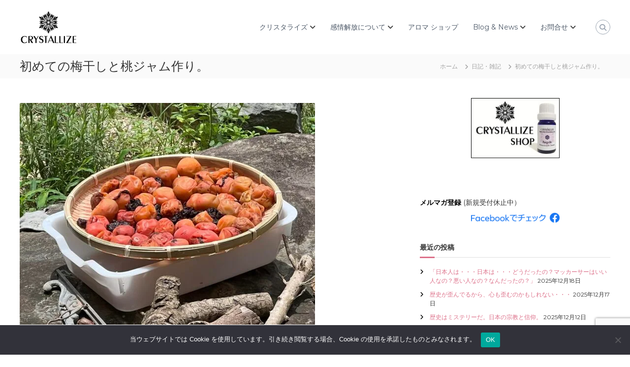

--- FILE ---
content_type: text/html; charset=UTF-8
request_url: https://crystallize.jp/archives/21254
body_size: 12391
content:
<!DOCTYPE html><html dir="ltr" lang="ja" prefix="og: https://ogp.me/ns#"><head><meta charset="UTF-8"><meta name="viewport" content="width=device-width, initial-scale=1"><link rel="profile" href="https://gmpg.org/xfn/11"><link media="all" href="https://crystallize.jp/wp/wp-content/cache/autoptimize/css/autoptimize_e92b71f74f27a5a43c3020866e93dd97.css" rel="stylesheet"><title>初めての梅干しと桃ジャム作り。 | アロマで感情解放｜クリスタライズ</title><meta name="description" content="いろいろ、自分で作ってみる。そうすると、色んなことに気づくんだよ。 初めての梅干しづくり。 梅は家の隣の土地に" /><meta name="robots" content="max-image-preview:large" /><meta name="author" content="クリスタライズ"/><meta name="google-site-verification" content="UA-10032370-1" /><meta name="msvalidate.01" content="B16D4A9A31E1FA544BD2DE85A31841E4" /><meta name="keywords" content="食品添加物,料理&amp;食べる事,日記・雑記" /><link rel="canonical" href="https://crystallize.jp/archives/21254" /><meta name="generator" content="All in One SEO (AIOSEO) 4.9.2" /><meta property="og:locale" content="ja_JP" /><meta property="og:site_name" content="アロマで感情解放｜クリスタライズ" /><meta property="og:type" content="article" /><meta property="og:title" content="初めての梅干しと桃ジャム作り。 | アロマで感情解放｜クリスタライズ" /><meta property="og:description" content="いろいろ、自分で作ってみる。そうすると、色んなことに気づくんだよ。 初めての梅干しづくり。 梅は家の隣の土地に" /><meta property="og:url" content="https://crystallize.jp/archives/21254" /><meta property="fb:app_id" content="106130996147953" /><meta property="fb:admins" content="226180784076478" /><meta property="og:image" content="https://crystallize.jp/wp/wp-content/uploads/2023/07/0716a-e1689519022396.jpg" /><meta property="og:image:secure_url" content="https://crystallize.jp/wp/wp-content/uploads/2023/07/0716a-e1689519022396.jpg" /><meta property="og:image:width" content="600" /><meta property="og:image:height" content="450" /><meta property="article:tag" content="食品添加物" /><meta property="article:tag" content="料理&amp;食べる事" /><meta property="article:tag" content="日記・雑記" /><meta property="article:published_time" content="2023-07-16T14:52:09+00:00" /><meta property="article:modified_time" content="2023-07-16T14:52:09+00:00" /><meta property="article:publisher" content="https://www.facebook.com/crystallizejp" /><meta name="twitter:card" content="summary" /><meta name="twitter:title" content="初めての梅干しと桃ジャム作り。 | アロマで感情解放｜クリスタライズ" /><meta name="twitter:description" content="いろいろ、自分で作ってみる。そうすると、色んなことに気づくんだよ。 初めての梅干しづくり。 梅は家の隣の土地に" /><meta name="twitter:image" content="https://crystallize.jp/wp/wp-content/uploads/2023/07/0716a-e1689519022396.jpg" /> <script type="application/ld+json" class="aioseo-schema">{"@context":"https:\/\/schema.org","@graph":[{"@type":"Article","@id":"https:\/\/crystallize.jp\/archives\/21254#article","name":"\u521d\u3081\u3066\u306e\u6885\u5e72\u3057\u3068\u6843\u30b8\u30e3\u30e0\u4f5c\u308a\u3002 | \u30a2\u30ed\u30de\u3067\u611f\u60c5\u89e3\u653e\uff5c\u30af\u30ea\u30b9\u30bf\u30e9\u30a4\u30ba","headline":"\u521d\u3081\u3066\u306e\u6885\u5e72\u3057\u3068\u6843\u30b8\u30e3\u30e0\u4f5c\u308a\u3002","author":{"@id":"https:\/\/crystallize.jp\/archives\/author\/crystallize#author"},"publisher":{"@id":"https:\/\/crystallize.jp\/#person"},"image":{"@type":"ImageObject","url":"https:\/\/i0.wp.com\/crystallize.jp\/wp\/wp-content\/uploads\/2023\/07\/0716a-e1689519022396.jpg?fit=600%2C450&ssl=1","width":600,"height":450},"datePublished":"2023-07-16T23:52:09+09:00","dateModified":"2023-07-16T23:52:09+09:00","inLanguage":"ja","mainEntityOfPage":{"@id":"https:\/\/crystallize.jp\/archives\/21254#webpage"},"isPartOf":{"@id":"https:\/\/crystallize.jp\/archives\/21254#webpage"},"articleSection":"\u6599\u7406&amp;\u98df\u3079\u308b\u4e8b, \u65e5\u8a18\u30fb\u96d1\u8a18, \u98df\u54c1\u6dfb\u52a0\u7269"},{"@type":"BreadcrumbList","@id":"https:\/\/crystallize.jp\/archives\/21254#breadcrumblist","itemListElement":[{"@type":"ListItem","@id":"https:\/\/crystallize.jp#listItem","position":1,"name":"\u30db\u30fc\u30e0","item":"https:\/\/crystallize.jp","nextItem":{"@type":"ListItem","@id":"https:\/\/crystallize.jp\/archives\/category\/journal#listItem","name":"\u65e5\u8a18\u30fb\u96d1\u8a18"}},{"@type":"ListItem","@id":"https:\/\/crystallize.jp\/archives\/category\/journal#listItem","position":2,"name":"\u65e5\u8a18\u30fb\u96d1\u8a18","item":"https:\/\/crystallize.jp\/archives\/category\/journal","nextItem":{"@type":"ListItem","@id":"https:\/\/crystallize.jp\/archives\/category\/journal\/cook#listItem","name":"\u6599\u7406&amp;\u98df\u3079\u308b\u4e8b"},"previousItem":{"@type":"ListItem","@id":"https:\/\/crystallize.jp#listItem","name":"\u30db\u30fc\u30e0"}},{"@type":"ListItem","@id":"https:\/\/crystallize.jp\/archives\/category\/journal\/cook#listItem","position":3,"name":"\u6599\u7406&amp;\u98df\u3079\u308b\u4e8b","item":"https:\/\/crystallize.jp\/archives\/category\/journal\/cook","nextItem":{"@type":"ListItem","@id":"https:\/\/crystallize.jp\/archives\/21254#listItem","name":"\u521d\u3081\u3066\u306e\u6885\u5e72\u3057\u3068\u6843\u30b8\u30e3\u30e0\u4f5c\u308a\u3002"},"previousItem":{"@type":"ListItem","@id":"https:\/\/crystallize.jp\/archives\/category\/journal#listItem","name":"\u65e5\u8a18\u30fb\u96d1\u8a18"}},{"@type":"ListItem","@id":"https:\/\/crystallize.jp\/archives\/21254#listItem","position":4,"name":"\u521d\u3081\u3066\u306e\u6885\u5e72\u3057\u3068\u6843\u30b8\u30e3\u30e0\u4f5c\u308a\u3002","previousItem":{"@type":"ListItem","@id":"https:\/\/crystallize.jp\/archives\/category\/journal\/cook#listItem","name":"\u6599\u7406&amp;\u98df\u3079\u308b\u4e8b"}}]},{"@type":"Person","@id":"https:\/\/crystallize.jp\/#person"},{"@type":"Person","@id":"https:\/\/crystallize.jp\/archives\/author\/crystallize#author","url":"https:\/\/crystallize.jp\/archives\/author\/crystallize","name":"\u30af\u30ea\u30b9\u30bf\u30e9\u30a4\u30ba"},{"@type":"WebPage","@id":"https:\/\/crystallize.jp\/archives\/21254#webpage","url":"https:\/\/crystallize.jp\/archives\/21254","name":"\u521d\u3081\u3066\u306e\u6885\u5e72\u3057\u3068\u6843\u30b8\u30e3\u30e0\u4f5c\u308a\u3002 | \u30a2\u30ed\u30de\u3067\u611f\u60c5\u89e3\u653e\uff5c\u30af\u30ea\u30b9\u30bf\u30e9\u30a4\u30ba","description":"\u3044\u308d\u3044\u308d\u3001\u81ea\u5206\u3067\u4f5c\u3063\u3066\u307f\u308b\u3002\u305d\u3046\u3059\u308b\u3068\u3001\u8272\u3093\u306a\u3053\u3068\u306b\u6c17\u3065\u304f\u3093\u3060\u3088\u3002 \u521d\u3081\u3066\u306e\u6885\u5e72\u3057\u3065\u304f\u308a\u3002 \u6885\u306f\u5bb6\u306e\u96a3\u306e\u571f\u5730\u306b","inLanguage":"ja","isPartOf":{"@id":"https:\/\/crystallize.jp\/#website"},"breadcrumb":{"@id":"https:\/\/crystallize.jp\/archives\/21254#breadcrumblist"},"author":{"@id":"https:\/\/crystallize.jp\/archives\/author\/crystallize#author"},"creator":{"@id":"https:\/\/crystallize.jp\/archives\/author\/crystallize#author"},"image":{"@type":"ImageObject","url":"https:\/\/i0.wp.com\/crystallize.jp\/wp\/wp-content\/uploads\/2023\/07\/0716a-e1689519022396.jpg?fit=600%2C450&ssl=1","@id":"https:\/\/crystallize.jp\/archives\/21254\/#mainImage","width":600,"height":450},"primaryImageOfPage":{"@id":"https:\/\/crystallize.jp\/archives\/21254#mainImage"},"datePublished":"2023-07-16T23:52:09+09:00","dateModified":"2023-07-16T23:52:09+09:00"},{"@type":"WebSite","@id":"https:\/\/crystallize.jp\/#website","url":"https:\/\/crystallize.jp\/","name":"\u30a2\u30ed\u30de\u3067\u611f\u60c5\u89e3\u653e\uff5c\u30af\u30ea\u30b9\u30bf\u30e9\u30a4\u30ba","description":"\u3042\u306a\u305f\u306e\u672c\u8cea\u3092CRYSTALLIZE\uff08\u7d50\u6676\u5316\uff09\u3057\u3001\u3042\u306a\u305f\u3089\u3057\u304f\u8f1d\u304d\u3001\u5275\u9020\u7684\u306a\u4eba\u751f\u3092CRYSTALLIZE\uff08\u5177\u73fe\u5316\uff09\u3057\u3066\u304f\u3060\u3055\u3044","inLanguage":"ja","publisher":{"@id":"https:\/\/crystallize.jp\/#person"}}]}</script> <link rel='dns-prefetch' href='//stats.wp.com' /><link rel='preconnect' href='//c0.wp.com' /><link rel='preconnect' href='//i0.wp.com' /><link rel="alternate" type="application/rss+xml" title="アロマで感情解放｜クリスタライズ &raquo; フィード" href="https://crystallize.jp/feed" /><link rel="alternate" type="application/rss+xml" title="アロマで感情解放｜クリスタライズ &raquo; コメントフィード" href="https://crystallize.jp/comments/feed" /><link rel="alternate" title="oEmbed (JSON)" type="application/json+oembed" href="https://crystallize.jp/wp-json/oembed/1.0/embed?url=https%3A%2F%2Fcrystallize.jp%2Farchives%2F21254" /><link rel="alternate" title="oEmbed (XML)" type="text/xml+oembed" href="https://crystallize.jp/wp-json/oembed/1.0/embed?url=https%3A%2F%2Fcrystallize.jp%2Farchives%2F21254&#038;format=xml" /> <script type="text/javascript" id="jetpack_related-posts-js-extra">var related_posts_js_options = {"post_heading":"h4"};
//# sourceURL=jetpack_related-posts-js-extra</script> <script type="text/javascript" id="cookie-notice-front-js-before">var cnArgs = {"ajaxUrl":"https:\/\/crystallize.jp\/wp\/wp-admin\/admin-ajax.php","nonce":"6864abe6e9","hideEffect":"fade","position":"bottom","onScroll":false,"onScrollOffset":100,"onClick":false,"cookieName":"cookie_notice_accepted","cookieTime":2592000,"cookieTimeRejected":2592000,"globalCookie":false,"redirection":false,"cache":true,"revokeCookies":false,"revokeCookiesOpt":"automatic"};

//# sourceURL=cookie-notice-front-js-before</script> <script type="text/javascript" src="https://crystallize.jp/wp/wp-includes/js/jquery/jquery.min.js" id="jquery-core-js"></script> <link rel="https://api.w.org/" href="https://crystallize.jp/wp-json/" /><link rel="alternate" title="JSON" type="application/json" href="https://crystallize.jp/wp-json/wp/v2/posts/21254" /><link rel="EditURI" type="application/rsd+xml" title="RSD" href="https://crystallize.jp/wp/xmlrpc.php?rsd" /><meta name="generator" content="WordPress 6.9" /><link rel='shortlink' href='https://wp.me/pBddP-5wO' /><meta property="og:url" content="https://crystallize.jp/archives/21254"/><meta property="og:type" content="article"/><meta property="og:title" content="初めての梅干しと桃ジャム作り。"/><meta property="og:site_name" content="アロマで感情解放｜クリスタライズ"/><meta property="og:image" content="https://i0.wp.com/crystallize.jp/wp/wp-content/uploads/2023/07/0716a-e1689519022396.jpg?fit=250%2C188&#038;ssl=1"/><meta property="og:description" content="いろいろ、自分で作ってみる。そうすると、色んなことに気づくんだよ。  初めての梅干しづくり。  梅は家の隣の土地に梅の木があるので、拾い"/><link rel="icon" href="https://i0.wp.com/crystallize.jp/wp/wp-content/uploads/2025/06/cropped-blue-plus-e1749187402319.jpg?fit=32%2C32&#038;ssl=1" sizes="32x32" /><link rel="icon" href="https://i0.wp.com/crystallize.jp/wp/wp-content/uploads/2025/06/cropped-blue-plus-e1749187402319.jpg?fit=192%2C183&#038;ssl=1" sizes="192x192" /><link rel="apple-touch-icon" href="https://i0.wp.com/crystallize.jp/wp/wp-content/uploads/2025/06/cropped-blue-plus-e1749187402319.jpg?fit=180%2C172&#038;ssl=1" /><meta name="msapplication-TileImage" content="https://i0.wp.com/crystallize.jp/wp/wp-content/uploads/2025/06/cropped-blue-plus-e1749187402319.jpg?fit=270%2C258&#038;ssl=1" /></head><body class="wp-singular post-template-default single single-post postid-21254 single-format-standard wp-custom-logo wp-embed-responsive wp-theme-flash cookies-not-set  header-sticky left-logo-right-menu right-sidebar"><div id="page" class="site"> <a class="skip-link screen-reader-text" href="#content">コンテンツへスキップ</a><header id="masthead" class="site-header" role="banner"><div class="header-bottom"><div class="tg-container"><div class="logo"><figure class="logo-image"> <a href="https://crystallize.jp/" class="custom-logo-link" rel="home"><img width="120" height="70" src="https://i0.wp.com/crystallize.jp/wp/wp-content/uploads/2019/07/siteheader.gif?fit=120%2C70&amp;ssl=1" class="custom-logo" alt="アロマで感情解放｜クリスタライズ" decoding="async" /></a></figure><div class="logo-text site-branding"><p class="site-title"><a href="https://crystallize.jp/" rel="home">アロマで感情解放｜クリスタライズ</a></p><p class="site-description">あなたの本質をCRYSTALLIZE（結晶化）し、あなたらしく輝き、創造的な人生をCRYSTALLIZE（具現化）してください</p></div></div><div class="site-navigation-wrapper"><nav id="site-navigation" class="main-navigation" role="navigation"><div class="menu-toggle"> <i class="fa fa-bars"></i></div><div class="menu-crystallize-container"><ul id="primary-menu" class="menu"><li id="menu-item-13510" class="menu-item menu-item-type-post_type menu-item-object-page menu-item-has-children menu-item-13510"><a href="https://crystallize.jp/profile">クリスタライズ</a><ul class="sub-menu"><li id="menu-item-13654" class="menu-item menu-item-type-post_type menu-item-object-page menu-item-13654"><a href="https://crystallize.jp/profile">ごあいさつ</a></li></ul></li><li id="menu-item-21170" class="menu-item menu-item-type-custom menu-item-object-custom menu-item-has-children menu-item-21170"><a href="https://crystallize.jp/emotionrelease">感情解放について</a><ul class="sub-menu"><li id="menu-item-13261" class="menu-item menu-item-type-post_type menu-item-object-portfolio menu-item-13261"><a href="https://crystallize.jp/portfolio/course">感情解放プログラム</a></li></ul></li><li id="menu-item-13447" class="menu-item menu-item-type-custom menu-item-object-custom menu-item-13447"><a href="https://crystallize.jp/aroma">アロマ ショップ</a></li><li id="menu-item-12276" class="menu-item menu-item-type-custom menu-item-object-custom menu-item-has-children menu-item-12276"><a href="https://crystallize.jp/archives/author/crystallize">Blog &#038; News</a><ul class="sub-menu"><li id="menu-item-9456" class="menu-item menu-item-type-taxonomy menu-item-object-category menu-item-9456"><a href="https://crystallize.jp/archives/category/info">お知らせ</a></li><li id="menu-item-13041" class="menu-item menu-item-type-taxonomy menu-item-object-category menu-item-13041"><a href="https://crystallize.jp/archives/category/aroma">エッセンシャルオイル</a></li><li id="menu-item-13043" class="menu-item menu-item-type-taxonomy menu-item-object-category menu-item-13043"><a href="https://crystallize.jp/archives/category/mental">心いろいろ</a></li><li id="menu-item-13836" class="menu-item menu-item-type-taxonomy menu-item-object-category menu-item-13836"><a href="https://crystallize.jp/archives/category/mental/emotion">感情解放</a></li><li id="menu-item-13042" class="menu-item menu-item-type-taxonomy menu-item-object-category menu-item-13042"><a href="https://crystallize.jp/archives/category/mental/spiritual">スピリチュアル</a></li><li id="menu-item-13458" class="menu-item menu-item-type-custom menu-item-object-custom menu-item-13458"><a href="https://crystallize.jp/archives/category/shop">アロマショップ関連</a></li><li id="menu-item-16394" class="menu-item menu-item-type-taxonomy menu-item-object-category menu-item-16394"><a href="https://crystallize.jp/archives/category/journal/cleaning">掃除・くらし</a></li><li id="menu-item-19469" class="menu-item menu-item-type-taxonomy menu-item-object-category menu-item-19469"><a href="https://crystallize.jp/archives/category/movie">動画</a></li><li id="menu-item-22269" class="menu-item menu-item-type-taxonomy menu-item-object-category menu-item-22269"><a href="https://crystallize.jp/archives/category/voice">お客様の声</a></li></ul></li><li id="menu-item-3458" class="menu-item menu-item-type-post_type menu-item-object-page menu-item-has-children menu-item-3458"><a href="https://crystallize.jp/contact">お問合せ</a><ul class="sub-menu"><li id="menu-item-13921" class="menu-item menu-item-type-post_type menu-item-object-page menu-item-privacy-policy menu-item-13921"><a rel="privacy-policy" href="https://crystallize.jp/privacy">プライバシーポリシー</a></li><li id="menu-item-13922" class="menu-item menu-item-type-post_type menu-item-object-page menu-item-13922"><a href="https://crystallize.jp/contact/law">特定商取引法に基づく表記</a></li></ul></li></ul></div></nav></div><div class="header-action-container"><div class="search-wrap"><div class="search-icon"> <i class="fa fa-search"></i></div><div class="search-box"><form role="search" method="get" class="searchform" action="https://crystallize.jp/"> <label> <span class="screen-reader-text">検索対象:</span> <input type="search" class="search-field" placeholder="検索&hellip;" value="" name="s" /> </label> <button type="submit" class="search-submit btn search-btn"><span class="screen-reader-text">検索</span><i class="fa fa-search"></i></button></form></div></div></div></div></div></header><nav id="flash-breadcrumbs" class="breadcrumb-trail breadcrumbs"><div class="tg-container"><h1 class="trail-title">初めての梅干しと桃ジャム作り。</h1><ul class="trail-items"><li class="trail-item trail-begin"><a class="trail-home" href="https://crystallize.jp" title="ホーム"><span>ホーム</span></a></li><li class="trail-item item-category"><span><a href="https://crystallize.jp/archives/category/journal">日記・雑記</a></span></li><li class="trail-item"><span>初めての梅干しと桃ジャム作り。</span></li></ul></div></nav><div id="content" class="site-content"><div class="tg-container"><div id="primary" class="content-area"><main id="main" class="site-main" role="main"><article id="post-21254" class="post-21254 post type-post status-publish format-standard has-post-thumbnail hentry category-cook category-journal tag-144"><div class="entry-thumbnail"> <img width="600" height="450" src="https://i0.wp.com/crystallize.jp/wp/wp-content/uploads/2023/07/0716a-e1689519022396.jpg?fit=600%2C450&amp;ssl=1" class="attachment-full size-full wp-post-image" alt="" decoding="async" fetchpriority="high" srcset="https://i0.wp.com/crystallize.jp/wp/wp-content/uploads/2023/07/0716a-e1689519022396.jpg?w=600&amp;ssl=1 600w, https://i0.wp.com/crystallize.jp/wp/wp-content/uploads/2023/07/0716a-e1689519022396.jpg?resize=250%2C188&amp;ssl=1 250w, https://i0.wp.com/crystallize.jp/wp/wp-content/uploads/2023/07/0716a-e1689519022396.jpg?resize=500%2C375&amp;ssl=1 500w, https://i0.wp.com/crystallize.jp/wp/wp-content/uploads/2023/07/0716a-e1689519022396.jpg?resize=150%2C113&amp;ssl=1 150w" sizes="(max-width: 600px) 100vw, 600px" /></div><div class="entry-content-block"><header class="entry-header"><div class="entry-title hidden">初めての梅干しと桃ジャム作り。</div></header><div class="entry-meta"> <span class="entry-date"><i class="fa fa-clock-o"></i><a href="https://crystallize.jp/archives/21254" rel="bookmark"><time class="date published updated" datetime="2023-07-16T23:52:09+09:00">2023年7月16日</time></a></span><span class="entry-author vcard author"> <i class="fa fa-user"></i><a class="url fn n" href="https://crystallize.jp/archives/author/crystallize">クリスタライズ</a></span></div><div class="entry-content"><p>いろいろ、自分で作ってみる。そうすると、色んなことに気づくんだよ。</p><p>初めての梅干しづくり。</p><p>梅は家の隣の土地に梅の木があるので、拾いました。</p><p>塩を少なくすると、腐りやすいとか。私は、１８％にしました。失敗しにくいとか。という事は、塩普通位だと思います。<span id="more-21254"></span></p><p>３日３晩干すらしいけど、干してみたら、ドレッシングなどにも使う事があるので、あまり水分がなくなるのも嫌だと感じ、半日～１日にしてみた。</p><p>破れてたのがあったから、夕飯の時に食べてみたら、うううううまい！</p><p>「塩」を取りすぎると、悪いってイメージがあるけど、「減塩」がいいわけではない気がする。醤油にしても減塩製品には添加物がいっぱいだったりする。</p><p>この前、桃農家の友達の所へ行き、キズ桃を分けてもらいました。</p><p>生で食べたら、美味しいです。</p><p>で、いま、こうやってブログを書いている間、桃ジャムを煮詰めています。</p><figure id="attachment_21257" aria-describedby="caption-attachment-21257" style="width: 500px" class="wp-caption aligncenter"><img data-recalc-dims="1" decoding="async" src="https://i0.wp.com/crystallize.jp/wp/wp-content/uploads/2023/07/0716b.jpg?resize=500%2C375&#038;ssl=1" alt="" width="500" height="375" class="size-large wp-image-21257" /><figcaption id="caption-attachment-21257" class="wp-caption-text">これは、一昨日のジャムです</figcaption></figure><p>去年はイチジクジャムを作りました。</p><p>まぢで、美味しかったです。</p><p>しっかり瓶を煮沸したので８カ月ほど楽しめました。</p><p>クリームチーズと一緒にパンにのせると、うううううまい！です。やばいです。市販のお菓子はあまり食べないので、これもおやつのレパートリーです。ほんとに、おいしいですが。瓶を開けたら早めに食べないと腐ります。</p><p>なるべく小さめの瓶につくって、３回くらいで食べきります。</p><p>今回作っているピーチジャムもクリームチーズとかなり合うと思います。</p><p>あと、今日は、車のワイパーを買ってきて、赤く塗りました。</p><p>他にもいろいろ。この家はやる事が尽きません。</p><div class="fcbkbttn_buttons_block" id="fcbkbttn_left"><div class="fcbkbttn_like "><fb:like href="https://crystallize.jp/archives/21254" action="like" colorscheme="light" layout="standard"  width="450px" size="small"></fb:like></div></div><div id='jp-relatedposts' class='jp-relatedposts' ><h3 class="jp-relatedposts-headline"><em>関連</em></h3></div></div><footer class="entry-footer"> <span class="cat-links"><i class="fa fa-folder-open"></i> <a href="https://crystallize.jp/archives/category/journal/cook" rel="category tag">料理&amp;食べる事</a>・<a href="https://crystallize.jp/archives/category/journal" rel="category tag">日記・雑記</a> </span><span class="tags-links"><i class="fa fa-tags"></i> <a href="https://crystallize.jp/archives/tag/%e9%a3%9f%e5%93%81%e6%b7%bb%e5%8a%a0%e7%89%a9" rel="tag">食品添加物</a> </span></footer></div></article><nav class="navigation post-navigation" aria-label="投稿"><h2 class="screen-reader-text">投稿ナビゲーション</h2><div class="nav-links"><div class="nav-previous"><a href="https://crystallize.jp/archives/21242" rel="prev"><span><i class="fa fa-angle-left"></i></span> <span class="entry-title">生きてることが当たり前じゃない｜メグ、気付かせてくれてありがとう。</span></a></div><div class="nav-next"><a href="https://crystallize.jp/archives/21262" rel="next"><span><i class="fa fa-angle-right"></i></span> <span class="entry-title">点と点を繋げる「人生」のパズル</span></a></div></div></nav></main></div><aside id="secondary" class="widget-area" role="complementary"><section id="text-2" class="widget widget_text"><div class="textwidget"><p><a href="https://crystallize.jp/aroma"><img loading="lazy" decoding="async" data-recalc-dims="1" class="aligncenter size-full wp-image-14743" src="https://i0.wp.com/crystallize.jp/wp/wp-content/uploads/2019/01/banner02.jpg?resize=200%2C135&#038;ssl=1" alt="" width="200" height="135" srcset="https://i0.wp.com/crystallize.jp/wp/wp-content/uploads/2019/01/banner02.jpg?w=200&amp;ssl=1 200w, https://i0.wp.com/crystallize.jp/wp/wp-content/uploads/2019/01/banner02.jpg?resize=150%2C101&amp;ssl=1 150w" sizes="auto, (max-width: 200px) 100vw, 200px" /><br /> </a><br /> <strong><a href="https://crystallize.jp/mag">メルマガ登録</a> </strong>(新規受付休止中）<br /> <a href="https://www.facebook.com/crystallizejp/"><img loading="lazy" decoding="async" data-recalc-dims="1" class="aligncenter size-full wp-image-16125" src="https://i0.wp.com/crystallize.jp/wp/wp-content/uploads/2019/07/FindUsOn-FB_ja-JP-RGB-200.png?resize=200%2C23&#038;ssl=1" alt="" width="200" height="23" srcset="https://i0.wp.com/crystallize.jp/wp/wp-content/uploads/2019/07/FindUsOn-FB_ja-JP-RGB-200.png?w=200&amp;ssl=1 200w, https://i0.wp.com/crystallize.jp/wp/wp-content/uploads/2019/07/FindUsOn-FB_ja-JP-RGB-200.png?resize=150%2C17&amp;ssl=1 150w" sizes="auto, (max-width: 200px) 100vw, 200px" /></a></p></div></section><section id="recent-posts-2" class="widget widget_recent_entries"><h3 class="widget-title">最近の投稿</h3><ul><li> <a href="https://crystallize.jp/archives/22910">「日本人は・・・日本は・・・どうだったの？マッカーサーはいい人なの？悪い人なの？なんだったの？」</a> <span class="post-date">2025年12月18日</span></li><li> <a href="https://crystallize.jp/archives/22899">歴史が歪んでるから、心も歪むのかもしれない・・・</a> <span class="post-date">2025年12月17日</span></li><li> <a href="https://crystallize.jp/archives/22892">歴史はミステリーだ。日本の宗教と信仰。</a> <span class="post-date">2025年12月12日</span></li><li> <a href="https://crystallize.jp/archives/22883">昨晩、ふと思い出した。  私、なんで、17歳の時、就職先に「京都」のバスガイドを選んだのだろうって</a> <span class="post-date">2025年11月14日</span></li><li> <a href="https://crystallize.jp/archives/22871">最後のオイルの瓶詰め｜皆さんと一緒に歩んだ17年。</a> <span class="post-date">2025年11月12日</span></li><li> <a href="https://crystallize.jp/archives/22858">決心・・・  アロマ業を閉じ、次の扉へ。</a> <span class="post-date">2025年10月30日</span></li><li> <a href="https://crystallize.jp/archives/22851">この歴史を伝える事は、私にしかできない事かもしれない。</a> <span class="post-date">2025年10月27日</span></li><li> <a href="https://crystallize.jp/archives/22839">巌流島へ龍の眼を入れに行く。←意味がわからなかったが・・・。</a> <span class="post-date">2025年10月25日</span></li><li> <a href="https://crystallize.jp/archives/22800">穴門（あなと）って何？いつ？｜下関市立考古博物館へ</a> <span class="post-date">2025年10月21日</span></li><li> <a href="https://crystallize.jp/archives/22774">保護中: 彦島へ｜３Iアトラス・聖ジャーメイン・穴門・・・ペトログラフ・・・プレアデス・・・</a> <span class="post-date">2025年10月18日</span></li><li> <a href="https://crystallize.jp/archives/22760">嘘の時代から風の時代・・・。風のような仲間が欲しい・・・</a> <span class="post-date">2025年10月15日</span></li><li> <a href="https://crystallize.jp/archives/22737">保護中: 赤間神宮と靖国神社に思ふこと｜政治利用されてると思う。</a> <span class="post-date">2025年10月14日</span></li><li> <a href="https://crystallize.jp/archives/22729">これは私の魂の約束だと思う｜平家から明治維新。戦争の歴史、日本のこと。未来へ</a> <span class="post-date">2025年10月13日</span></li></ul></section><section id="categories-3" class="widget widget_categories"><h3 class="widget-title">カテゴリー</h3><ul><li class="cat-item cat-item-53"><a href="https://crystallize.jp/archives/category/voice">お客様の声</a> (53)</li><li class="cat-item cat-item-20"><a href="https://crystallize.jp/archives/category/info">お知らせ</a> (109)</li><li class="cat-item cat-item-125"><a href="https://crystallize.jp/archives/category/shop">アロマショップ</a> (27)<ul class='children'><li class="cat-item cat-item-127"><a href="https://crystallize.jp/archives/category/shop/shop_news">ショップからのお知らせ</a> (12)</li><li class="cat-item cat-item-126"><a href="https://crystallize.jp/archives/category/shop/products">商品関連</a> (13)</li></ul></li><li class="cat-item cat-item-49"><a href="https://crystallize.jp/archives/category/aroma">エッセンシャルオイル</a> (234)<ul class='children'><li class="cat-item cat-item-107"><a href="https://crystallize.jp/archives/category/aroma/deepstress">ディープストレス リリーフ</a> (4)</li><li class="cat-item cat-item-13"><a href="https://crystallize.jp/archives/category/aroma/young-living">ヤングリヴィング</a> (88)<ul class='children'><li class="cat-item cat-item-51"><a href="https://crystallize.jp/archives/category/aroma/young-living/nat">ニューロオリキュラー</a> (5)</li><li class="cat-item cat-item-52"><a href="https://crystallize.jp/archives/category/aroma/young-living/raindrop">レインドロップ</a> (4)</li></ul></li><li class="cat-item cat-item-69"><a href="https://crystallize.jp/archives/category/aroma/rose">ローズ / ROSE</a> (43)</li><li class="cat-item cat-item-75"><a href="https://crystallize.jp/archives/category/aroma/yldiary">精油日記・アロマライフ</a> (157)</li></ul></li><li class="cat-item cat-item-117"><a href="https://crystallize.jp/archives/category/movie">動画</a> (8)</li><li class="cat-item cat-item-50"><a href="https://crystallize.jp/archives/category/mental">心いろいろ</a> (420)<ul class='children'><li class="cat-item cat-item-4"><a href="https://crystallize.jp/archives/category/mental/spiritual">スピリチュアル</a> (92)</li><li class="cat-item cat-item-115"><a href="https://crystallize.jp/archives/category/mental/emotion">感情解放</a> (101)<ul class='children'><li class="cat-item cat-item-166"><a href="https://crystallize.jp/archives/category/mental/emotion/japan">日本人としての感情解放</a> (1)</li></ul></li></ul></li><li class="cat-item cat-item-124"><a href="https://crystallize.jp/archives/category/journal">日記・雑記</a> (254)<ul class='children'><li class="cat-item cat-item-149"><a href="https://crystallize.jp/archives/category/journal/diy">DIY・野菜作り</a> (33)</li><li class="cat-item cat-item-165"><a href="https://crystallize.jp/archives/category/journal/ishin">平家から明治維新。未来へ</a> (18)</li><li class="cat-item cat-item-132"><a href="https://crystallize.jp/archives/category/journal/cleaning">掃除・くらし</a> (36)</li><li class="cat-item cat-item-143"><a href="https://crystallize.jp/archives/category/journal/cook">料理&amp;食べる事</a> (29)</li><li class="cat-item cat-item-163"><a href="https://crystallize.jp/archives/category/journal/cat">猫のこと</a> (8)</li><li class="cat-item cat-item-142"><a href="https://crystallize.jp/archives/category/journal/music">音楽</a> (7)</li></ul></li><li class="cat-item cat-item-1"><a href="https://crystallize.jp/archives/category/%e6%9c%aa%e5%88%86%e9%a1%9e">未分類</a> (6)</li><li class="cat-item cat-item-47"><a href="https://crystallize.jp/archives/category/travel">海外の旅・暮らし</a> (125)<ul class='children'><li class="cat-item cat-item-106"><a href="https://crystallize.jp/archives/category/travel/usa">アメリカ</a> (24)</li><li class="cat-item cat-item-92"><a href="https://crystallize.jp/archives/category/travel/cuba">キューバ</a> (89)</li><li class="cat-item cat-item-99"><a href="https://crystallize.jp/archives/category/travel/paraguay">パラグアイ</a> (5)</li><li class="cat-item cat-item-103"><a href="https://crystallize.jp/archives/category/travel/mexico">メキシコ</a> (9)</li></ul></li></ul></section><section id="archives-4" class="widget widget_archive"><h3 class="widget-title">アーカイブ</h3> <label class="screen-reader-text" for="archives-dropdown-4">アーカイブ</label> <select id="archives-dropdown-4" name="archive-dropdown"><option value="">月を選択</option><option value='https://crystallize.jp/archives/date/2025/12'> 2025年12月 &nbsp;(3)</option><option value='https://crystallize.jp/archives/date/2025/11'> 2025年11月 &nbsp;(2)</option><option value='https://crystallize.jp/archives/date/2025/10'> 2025年10月 &nbsp;(11)</option><option value='https://crystallize.jp/archives/date/2025/09'> 2025年9月 &nbsp;(8)</option><option value='https://crystallize.jp/archives/date/2025/08'> 2025年8月 &nbsp;(9)</option><option value='https://crystallize.jp/archives/date/2025/07'> 2025年7月 &nbsp;(1)</option><option value='https://crystallize.jp/archives/date/2025/06'> 2025年6月 &nbsp;(7)</option><option value='https://crystallize.jp/archives/date/2025/05'> 2025年5月 &nbsp;(12)</option><option value='https://crystallize.jp/archives/date/2025/04'> 2025年4月 &nbsp;(2)</option><option value='https://crystallize.jp/archives/date/2025/03'> 2025年3月 &nbsp;(1)</option><option value='https://crystallize.jp/archives/date/2025/02'> 2025年2月 &nbsp;(4)</option><option value='https://crystallize.jp/archives/date/2025/01'> 2025年1月 &nbsp;(5)</option><option value='https://crystallize.jp/archives/date/2024/12'> 2024年12月 &nbsp;(13)</option><option value='https://crystallize.jp/archives/date/2024/11'> 2024年11月 &nbsp;(3)</option><option value='https://crystallize.jp/archives/date/2024/10'> 2024年10月 &nbsp;(3)</option><option value='https://crystallize.jp/archives/date/2024/09'> 2024年9月 &nbsp;(1)</option><option value='https://crystallize.jp/archives/date/2024/08'> 2024年8月 &nbsp;(1)</option><option value='https://crystallize.jp/archives/date/2024/07'> 2024年7月 &nbsp;(4)</option><option value='https://crystallize.jp/archives/date/2024/06'> 2024年6月 &nbsp;(3)</option><option value='https://crystallize.jp/archives/date/2024/05'> 2024年5月 &nbsp;(5)</option><option value='https://crystallize.jp/archives/date/2024/04'> 2024年4月 &nbsp;(3)</option><option value='https://crystallize.jp/archives/date/2024/03'> 2024年3月 &nbsp;(7)</option><option value='https://crystallize.jp/archives/date/2024/01'> 2024年1月 &nbsp;(2)</option><option value='https://crystallize.jp/archives/date/2023/12'> 2023年12月 &nbsp;(4)</option><option value='https://crystallize.jp/archives/date/2023/11'> 2023年11月 &nbsp;(6)</option><option value='https://crystallize.jp/archives/date/2023/10'> 2023年10月 &nbsp;(5)</option><option value='https://crystallize.jp/archives/date/2023/09'> 2023年9月 &nbsp;(6)</option><option value='https://crystallize.jp/archives/date/2023/07'> 2023年7月 &nbsp;(5)</option><option value='https://crystallize.jp/archives/date/2023/06'> 2023年6月 &nbsp;(5)</option><option value='https://crystallize.jp/archives/date/2023/05'> 2023年5月 &nbsp;(6)</option><option value='https://crystallize.jp/archives/date/2023/04'> 2023年4月 &nbsp;(5)</option><option value='https://crystallize.jp/archives/date/2023/03'> 2023年3月 &nbsp;(1)</option><option value='https://crystallize.jp/archives/date/2023/02'> 2023年2月 &nbsp;(4)</option><option value='https://crystallize.jp/archives/date/2023/01'> 2023年1月 &nbsp;(1)</option><option value='https://crystallize.jp/archives/date/2022/12'> 2022年12月 &nbsp;(3)</option><option value='https://crystallize.jp/archives/date/2022/11'> 2022年11月 &nbsp;(3)</option><option value='https://crystallize.jp/archives/date/2022/10'> 2022年10月 &nbsp;(3)</option><option value='https://crystallize.jp/archives/date/2022/09'> 2022年9月 &nbsp;(4)</option><option value='https://crystallize.jp/archives/date/2022/08'> 2022年8月 &nbsp;(5)</option><option value='https://crystallize.jp/archives/date/2022/07'> 2022年7月 &nbsp;(8)</option><option value='https://crystallize.jp/archives/date/2022/06'> 2022年6月 &nbsp;(6)</option><option value='https://crystallize.jp/archives/date/2022/05'> 2022年5月 &nbsp;(5)</option><option value='https://crystallize.jp/archives/date/2022/04'> 2022年4月 &nbsp;(12)</option><option value='https://crystallize.jp/archives/date/2022/03'> 2022年3月 &nbsp;(7)</option><option value='https://crystallize.jp/archives/date/2022/02'> 2022年2月 &nbsp;(8)</option><option value='https://crystallize.jp/archives/date/2022/01'> 2022年1月 &nbsp;(4)</option><option value='https://crystallize.jp/archives/date/2021/12'> 2021年12月 &nbsp;(5)</option><option value='https://crystallize.jp/archives/date/2021/11'> 2021年11月 &nbsp;(1)</option><option value='https://crystallize.jp/archives/date/2021/10'> 2021年10月 &nbsp;(9)</option><option value='https://crystallize.jp/archives/date/2021/09'> 2021年9月 &nbsp;(6)</option><option value='https://crystallize.jp/archives/date/2021/08'> 2021年8月 &nbsp;(3)</option><option value='https://crystallize.jp/archives/date/2021/07'> 2021年7月 &nbsp;(2)</option><option value='https://crystallize.jp/archives/date/2021/06'> 2021年6月 &nbsp;(3)</option><option value='https://crystallize.jp/archives/date/2021/05'> 2021年5月 &nbsp;(3)</option><option value='https://crystallize.jp/archives/date/2021/04'> 2021年4月 &nbsp;(3)</option><option value='https://crystallize.jp/archives/date/2021/03'> 2021年3月 &nbsp;(3)</option><option value='https://crystallize.jp/archives/date/2021/02'> 2021年2月 &nbsp;(7)</option><option value='https://crystallize.jp/archives/date/2021/01'> 2021年1月 &nbsp;(3)</option><option value='https://crystallize.jp/archives/date/2020/12'> 2020年12月 &nbsp;(3)</option><option value='https://crystallize.jp/archives/date/2020/11'> 2020年11月 &nbsp;(3)</option><option value='https://crystallize.jp/archives/date/2020/10'> 2020年10月 &nbsp;(3)</option><option value='https://crystallize.jp/archives/date/2020/09'> 2020年9月 &nbsp;(4)</option><option value='https://crystallize.jp/archives/date/2020/08'> 2020年8月 &nbsp;(9)</option><option value='https://crystallize.jp/archives/date/2020/07'> 2020年7月 &nbsp;(7)</option><option value='https://crystallize.jp/archives/date/2020/06'> 2020年6月 &nbsp;(6)</option><option value='https://crystallize.jp/archives/date/2020/05'> 2020年5月 &nbsp;(6)</option><option value='https://crystallize.jp/archives/date/2020/04'> 2020年4月 &nbsp;(5)</option><option value='https://crystallize.jp/archives/date/2020/03'> 2020年3月 &nbsp;(9)</option><option value='https://crystallize.jp/archives/date/2020/02'> 2020年2月 &nbsp;(8)</option><option value='https://crystallize.jp/archives/date/2020/01'> 2020年1月 &nbsp;(9)</option><option value='https://crystallize.jp/archives/date/2019/12'> 2019年12月 &nbsp;(9)</option><option value='https://crystallize.jp/archives/date/2019/11'> 2019年11月 &nbsp;(12)</option><option value='https://crystallize.jp/archives/date/2019/10'> 2019年10月 &nbsp;(11)</option><option value='https://crystallize.jp/archives/date/2019/09'> 2019年9月 &nbsp;(10)</option><option value='https://crystallize.jp/archives/date/2019/08'> 2019年8月 &nbsp;(9)</option><option value='https://crystallize.jp/archives/date/2019/07'> 2019年7月 &nbsp;(10)</option><option value='https://crystallize.jp/archives/date/2019/06'> 2019年6月 &nbsp;(3)</option><option value='https://crystallize.jp/archives/date/2019/05'> 2019年5月 &nbsp;(8)</option><option value='https://crystallize.jp/archives/date/2019/04'> 2019年4月 &nbsp;(18)</option><option value='https://crystallize.jp/archives/date/2019/03'> 2019年3月 &nbsp;(10)</option><option value='https://crystallize.jp/archives/date/2019/02'> 2019年2月 &nbsp;(11)</option><option value='https://crystallize.jp/archives/date/2019/01'> 2019年1月 &nbsp;(16)</option><option value='https://crystallize.jp/archives/date/2018/12'> 2018年12月 &nbsp;(1)</option><option value='https://crystallize.jp/archives/date/2018/11'> 2018年11月 &nbsp;(3)</option><option value='https://crystallize.jp/archives/date/2018/10'> 2018年10月 &nbsp;(2)</option><option value='https://crystallize.jp/archives/date/2018/09'> 2018年9月 &nbsp;(5)</option><option value='https://crystallize.jp/archives/date/2018/08'> 2018年8月 &nbsp;(6)</option><option value='https://crystallize.jp/archives/date/2018/06'> 2018年6月 &nbsp;(4)</option><option value='https://crystallize.jp/archives/date/2018/05'> 2018年5月 &nbsp;(5)</option><option value='https://crystallize.jp/archives/date/2018/04'> 2018年4月 &nbsp;(6)</option><option value='https://crystallize.jp/archives/date/2018/03'> 2018年3月 &nbsp;(7)</option><option value='https://crystallize.jp/archives/date/2018/02'> 2018年2月 &nbsp;(3)</option><option value='https://crystallize.jp/archives/date/2018/01'> 2018年1月 &nbsp;(6)</option><option value='https://crystallize.jp/archives/date/2017/12'> 2017年12月 &nbsp;(7)</option><option value='https://crystallize.jp/archives/date/2017/11'> 2017年11月 &nbsp;(8)</option><option value='https://crystallize.jp/archives/date/2017/10'> 2017年10月 &nbsp;(6)</option><option value='https://crystallize.jp/archives/date/2017/09'> 2017年9月 &nbsp;(6)</option><option value='https://crystallize.jp/archives/date/2017/08'> 2017年8月 &nbsp;(1)</option><option value='https://crystallize.jp/archives/date/2017/07'> 2017年7月 &nbsp;(1)</option><option value='https://crystallize.jp/archives/date/2017/06'> 2017年6月 &nbsp;(4)</option><option value='https://crystallize.jp/archives/date/2017/05'> 2017年5月 &nbsp;(2)</option><option value='https://crystallize.jp/archives/date/2017/04'> 2017年4月 &nbsp;(1)</option><option value='https://crystallize.jp/archives/date/2017/02'> 2017年2月 &nbsp;(2)</option><option value='https://crystallize.jp/archives/date/2017/01'> 2017年1月 &nbsp;(2)</option><option value='https://crystallize.jp/archives/date/2016/12'> 2016年12月 &nbsp;(3)</option><option value='https://crystallize.jp/archives/date/2016/10'> 2016年10月 &nbsp;(2)</option><option value='https://crystallize.jp/archives/date/2016/09'> 2016年9月 &nbsp;(2)</option><option value='https://crystallize.jp/archives/date/2016/08'> 2016年8月 &nbsp;(6)</option><option value='https://crystallize.jp/archives/date/2016/07'> 2016年7月 &nbsp;(6)</option><option value='https://crystallize.jp/archives/date/2016/06'> 2016年6月 &nbsp;(4)</option><option value='https://crystallize.jp/archives/date/2016/05'> 2016年5月 &nbsp;(5)</option><option value='https://crystallize.jp/archives/date/2016/04'> 2016年4月 &nbsp;(10)</option><option value='https://crystallize.jp/archives/date/2016/03'> 2016年3月 &nbsp;(6)</option><option value='https://crystallize.jp/archives/date/2016/02'> 2016年2月 &nbsp;(5)</option><option value='https://crystallize.jp/archives/date/2016/01'> 2016年1月 &nbsp;(3)</option><option value='https://crystallize.jp/archives/date/2015/12'> 2015年12月 &nbsp;(7)</option><option value='https://crystallize.jp/archives/date/2015/11'> 2015年11月 &nbsp;(12)</option><option value='https://crystallize.jp/archives/date/2015/10'> 2015年10月 &nbsp;(9)</option><option value='https://crystallize.jp/archives/date/2015/09'> 2015年9月 &nbsp;(3)</option><option value='https://crystallize.jp/archives/date/2015/08'> 2015年8月 &nbsp;(4)</option><option value='https://crystallize.jp/archives/date/2015/07'> 2015年7月 &nbsp;(1)</option><option value='https://crystallize.jp/archives/date/2015/06'> 2015年6月 &nbsp;(10)</option><option value='https://crystallize.jp/archives/date/2015/05'> 2015年5月 &nbsp;(1)</option><option value='https://crystallize.jp/archives/date/2015/04'> 2015年4月 &nbsp;(6)</option><option value='https://crystallize.jp/archives/date/2015/03'> 2015年3月 &nbsp;(3)</option><option value='https://crystallize.jp/archives/date/2015/02'> 2015年2月 &nbsp;(3)</option><option value='https://crystallize.jp/archives/date/2015/01'> 2015年1月 &nbsp;(4)</option><option value='https://crystallize.jp/archives/date/2014/12'> 2014年12月 &nbsp;(7)</option><option value='https://crystallize.jp/archives/date/2014/11'> 2014年11月 &nbsp;(8)</option><option value='https://crystallize.jp/archives/date/2014/10'> 2014年10月 &nbsp;(13)</option><option value='https://crystallize.jp/archives/date/2014/09'> 2014年9月 &nbsp;(15)</option><option value='https://crystallize.jp/archives/date/2014/08'> 2014年8月 &nbsp;(16)</option><option value='https://crystallize.jp/archives/date/2014/07'> 2014年7月 &nbsp;(4)</option><option value='https://crystallize.jp/archives/date/2014/06'> 2014年6月 &nbsp;(5)</option><option value='https://crystallize.jp/archives/date/2014/05'> 2014年5月 &nbsp;(3)</option><option value='https://crystallize.jp/archives/date/2014/04'> 2014年4月 &nbsp;(3)</option><option value='https://crystallize.jp/archives/date/2014/03'> 2014年3月 &nbsp;(9)</option><option value='https://crystallize.jp/archives/date/2014/02'> 2014年2月 &nbsp;(5)</option><option value='https://crystallize.jp/archives/date/2014/01'> 2014年1月 &nbsp;(4)</option><option value='https://crystallize.jp/archives/date/2013/12'> 2013年12月 &nbsp;(2)</option><option value='https://crystallize.jp/archives/date/2013/11'> 2013年11月 &nbsp;(2)</option><option value='https://crystallize.jp/archives/date/2013/10'> 2013年10月 &nbsp;(3)</option><option value='https://crystallize.jp/archives/date/2013/09'> 2013年9月 &nbsp;(3)</option><option value='https://crystallize.jp/archives/date/2013/08'> 2013年8月 &nbsp;(3)</option><option value='https://crystallize.jp/archives/date/2013/07'> 2013年7月 &nbsp;(5)</option><option value='https://crystallize.jp/archives/date/2013/06'> 2013年6月 &nbsp;(3)</option><option value='https://crystallize.jp/archives/date/2013/05'> 2013年5月 &nbsp;(3)</option><option value='https://crystallize.jp/archives/date/2013/04'> 2013年4月 &nbsp;(5)</option><option value='https://crystallize.jp/archives/date/2013/03'> 2013年3月 &nbsp;(6)</option><option value='https://crystallize.jp/archives/date/2013/02'> 2013年2月 &nbsp;(2)</option><option value='https://crystallize.jp/archives/date/2013/01'> 2013年1月 &nbsp;(7)</option><option value='https://crystallize.jp/archives/date/2012/12'> 2012年12月 &nbsp;(6)</option><option value='https://crystallize.jp/archives/date/2012/11'> 2012年11月 &nbsp;(3)</option><option value='https://crystallize.jp/archives/date/2012/10'> 2012年10月 &nbsp;(1)</option><option value='https://crystallize.jp/archives/date/2012/09'> 2012年9月 &nbsp;(7)</option><option value='https://crystallize.jp/archives/date/2012/08'> 2012年8月 &nbsp;(4)</option><option value='https://crystallize.jp/archives/date/2012/07'> 2012年7月 &nbsp;(4)</option><option value='https://crystallize.jp/archives/date/2012/06'> 2012年6月 &nbsp;(4)</option><option value='https://crystallize.jp/archives/date/2012/05'> 2012年5月 &nbsp;(4)</option><option value='https://crystallize.jp/archives/date/2012/04'> 2012年4月 &nbsp;(4)</option><option value='https://crystallize.jp/archives/date/2012/03'> 2012年3月 &nbsp;(15)</option><option value='https://crystallize.jp/archives/date/2012/02'> 2012年2月 &nbsp;(4)</option><option value='https://crystallize.jp/archives/date/2011/09'> 2011年9月 &nbsp;(6)</option><option value='https://crystallize.jp/archives/date/2011/08'> 2011年8月 &nbsp;(3)</option><option value='https://crystallize.jp/archives/date/2011/07'> 2011年7月 &nbsp;(2)</option><option value='https://crystallize.jp/archives/date/2011/06'> 2011年6月 &nbsp;(5)</option><option value='https://crystallize.jp/archives/date/2011/05'> 2011年5月 &nbsp;(4)</option><option value='https://crystallize.jp/archives/date/2011/04'> 2011年4月 &nbsp;(8)</option><option value='https://crystallize.jp/archives/date/2011/03'> 2011年3月 &nbsp;(11)</option><option value='https://crystallize.jp/archives/date/2011/02'> 2011年2月 &nbsp;(4)</option><option value='https://crystallize.jp/archives/date/2011/01'> 2011年1月 &nbsp;(6)</option><option value='https://crystallize.jp/archives/date/2010/12'> 2010年12月 &nbsp;(7)</option><option value='https://crystallize.jp/archives/date/2010/11'> 2010年11月 &nbsp;(2)</option><option value='https://crystallize.jp/archives/date/2010/10'> 2010年10月 &nbsp;(2)</option><option value='https://crystallize.jp/archives/date/2010/09'> 2010年9月 &nbsp;(2)</option><option value='https://crystallize.jp/archives/date/2010/08'> 2010年8月 &nbsp;(10)</option><option value='https://crystallize.jp/archives/date/2010/07'> 2010年7月 &nbsp;(1)</option><option value='https://crystallize.jp/archives/date/2010/06'> 2010年6月 &nbsp;(5)</option><option value='https://crystallize.jp/archives/date/2010/05'> 2010年5月 &nbsp;(3)</option><option value='https://crystallize.jp/archives/date/2010/04'> 2010年4月 &nbsp;(7)</option><option value='https://crystallize.jp/archives/date/2010/03'> 2010年3月 &nbsp;(5)</option><option value='https://crystallize.jp/archives/date/2010/02'> 2010年2月 &nbsp;(6)</option><option value='https://crystallize.jp/archives/date/2010/01'> 2010年1月 &nbsp;(11)</option><option value='https://crystallize.jp/archives/date/2009/12'> 2009年12月 &nbsp;(4)</option><option value='https://crystallize.jp/archives/date/2009/11'> 2009年11月 &nbsp;(15)</option><option value='https://crystallize.jp/archives/date/2009/10'> 2009年10月 &nbsp;(8)</option><option value='https://crystallize.jp/archives/date/2009/09'> 2009年9月 &nbsp;(10)</option><option value='https://crystallize.jp/archives/date/2009/08'> 2009年8月 &nbsp;(8)</option> </select> <script type="text/javascript">( ( dropdownId ) => {
	const dropdown = document.getElementById( dropdownId );
	function onSelectChange() {
		setTimeout( () => {
			if ( 'escape' === dropdown.dataset.lastkey ) {
				return;
			}
			if ( dropdown.value ) {
				document.location.href = dropdown.value;
			}
		}, 250 );
	}
	function onKeyUp( event ) {
		if ( 'Escape' === event.key ) {
			dropdown.dataset.lastkey = 'escape';
		} else {
			delete dropdown.dataset.lastkey;
		}
	}
	function onClick() {
		delete dropdown.dataset.lastkey;
	}
	dropdown.addEventListener( 'keyup', onKeyUp );
	dropdown.addEventListener( 'click', onClick );
	dropdown.addEventListener( 'change', onSelectChange );
})( "archives-dropdown-4" );

//# sourceURL=WP_Widget_Archives%3A%3Awidget</script> </section><section id="search-2" class="widget widget_search"><form role="search" method="get" class="searchform" action="https://crystallize.jp/"> <label> <span class="screen-reader-text">検索対象:</span> <input type="search" class="search-field" placeholder="検索&hellip;" value="" name="s" /> </label> <button type="submit" class="search-submit btn search-btn"><span class="screen-reader-text">検索</span><i class="fa fa-search"></i></button></form></section></aside></div></div><footer id="colophon" class="footer-layout site-footer" role="contentinfo"><div id="bottom-footer"><div class="tg-container"><div class="copyright"> <span class="copyright-text"> Copyright &copy;  2025 <a href="https://crystallize.jp/">アロマで感情解放｜クリスタライズ</a> All rights reserved. Theme: <a href="https://themegrill.com/themes/flash/" target="_blank" rel="nofollow">Flash</a> by ThemeGrill.		Powered by <a href="https://ja.wordpress.org/"target="_blank" rel="nofollow">WordPress</a> </span></div></div></div></footer> <a href="#masthead" id="scroll-up"><i class="fa fa-chevron-up"></i></a></div> <script type="speculationrules">{"prefetch":[{"source":"document","where":{"and":[{"href_matches":"/*"},{"not":{"href_matches":["/wp/wp-*.php","/wp/wp-admin/*","/wp/wp-content/uploads/*","/wp/wp-content/*","/wp/wp-content/plugins/*","/wp/wp-content/themes/flash/*","/*\\?(.+)"]}},{"not":{"selector_matches":"a[rel~=\"nofollow\"]"}},{"not":{"selector_matches":".no-prefetch, .no-prefetch a"}}]},"eagerness":"conservative"}]}</script> <div id="fb-root"></div>  <script type="text/javascript">var sbiajaxurl = "https://crystallize.jp/wp/wp-admin/admin-ajax.php";</script> <script type="module"  src="https://crystallize.jp/wp/wp-content/plugins/all-in-one-seo-pack/dist/Lite/assets/table-of-contents.95d0dfce.js" id="aioseo/js/src/vue/standalone/blocks/table-of-contents/frontend.js-js"></script> <script type="text/javascript" src="https://crystallize.jp/wp/wp-includes/js/dist/hooks.min.js" id="wp-hooks-js"></script> <script type="text/javascript" src="https://crystallize.jp/wp/wp-includes/js/dist/i18n.min.js" id="wp-i18n-js"></script> <script type="text/javascript" id="wp-i18n-js-after">wp.i18n.setLocaleData( { 'text direction\u0004ltr': [ 'ltr' ] } );
//# sourceURL=wp-i18n-js-after</script> <script type="text/javascript" id="contact-form-7-js-translations">( function( domain, translations ) {
	var localeData = translations.locale_data[ domain ] || translations.locale_data.messages;
	localeData[""].domain = domain;
	wp.i18n.setLocaleData( localeData, domain );
} )( "contact-form-7", {"translation-revision-date":"2025-11-30 08:12:23+0000","generator":"GlotPress\/4.0.3","domain":"messages","locale_data":{"messages":{"":{"domain":"messages","plural-forms":"nplurals=1; plural=0;","lang":"ja_JP"},"This contact form is placed in the wrong place.":["\u3053\u306e\u30b3\u30f3\u30bf\u30af\u30c8\u30d5\u30a9\u30fc\u30e0\u306f\u9593\u9055\u3063\u305f\u4f4d\u7f6e\u306b\u7f6e\u304b\u308c\u3066\u3044\u307e\u3059\u3002"],"Error:":["\u30a8\u30e9\u30fc:"]}},"comment":{"reference":"includes\/js\/index.js"}} );
//# sourceURL=contact-form-7-js-translations</script> <script type="text/javascript" id="contact-form-7-js-before">var wpcf7 = {
    "api": {
        "root": "https:\/\/crystallize.jp\/wp-json\/",
        "namespace": "contact-form-7\/v1"
    },
    "cached": 1
};
//# sourceURL=contact-form-7-js-before</script> <script type="text/javascript" src="https://www.google.com/recaptcha/api.js?render=6Lf8RJ0UAAAAAPCU-jrIdE5di-4udOsjaIvCKUO1&amp;ver=3.0" id="google-recaptcha-js"></script> <script type="text/javascript" src="https://crystallize.jp/wp/wp-includes/js/dist/vendor/wp-polyfill.min.js" id="wp-polyfill-js"></script> <script type="text/javascript" id="wpcf7-recaptcha-js-before">var wpcf7_recaptcha = {
    "sitekey": "6Lf8RJ0UAAAAAPCU-jrIdE5di-4udOsjaIvCKUO1",
    "actions": {
        "homepage": "homepage",
        "contactform": "contactform"
    }
};
//# sourceURL=wpcf7-recaptcha-js-before</script> <script type="text/javascript" id="jetpack-stats-js-before">_stq = window._stq || [];
_stq.push([ "view", JSON.parse("{\"v\":\"ext\",\"blog\":\"8868965\",\"post\":\"21254\",\"tz\":\"9\",\"srv\":\"crystallize.jp\",\"j\":\"1:15.3.1\"}") ]);
_stq.push([ "clickTrackerInit", "8868965", "21254" ]);
//# sourceURL=jetpack-stats-js-before</script> <script type="text/javascript" src="https://stats.wp.com/e-202551.js" id="jetpack-stats-js" defer="defer" data-wp-strategy="defer"></script> <script type="text/javascript" src="https://connect.facebook.net/ja_JP/sdk.js#xfbml=1&amp;version=v16.0&amp;appId=1443946719181573&amp;autoLogAppEvents=1" id="fcbkbttn_sdk_script-js"></script> <div id="cookie-notice" role="dialog" class="cookie-notice-hidden cookie-revoke-hidden cn-position-bottom" aria-label="Cookie Notice" style="background-color: rgba(50,50,58,1);"><div class="cookie-notice-container" style="color: #fff"><span id="cn-notice-text" class="cn-text-container">当ウェブサイトでは Cookie を使用しています。引き続き閲覧する場合、Cookie の使用を承諾したものとみなされます。</span><span id="cn-notice-buttons" class="cn-buttons-container"><button id="cn-accept-cookie" data-cookie-set="accept" class="cn-set-cookie cn-button" aria-label="OK" style="background-color: #00a99d">OK</button></span><button type="button" id="cn-close-notice" data-cookie-set="accept" class="cn-close-icon" aria-label="いいえ"></button></div></div>  <script defer src="https://crystallize.jp/wp/wp-content/cache/autoptimize/js/autoptimize_f5bcdb8bbfcb000518bced9e724ca0c5.js"></script></body></html>

--- FILE ---
content_type: text/html; charset=utf-8
request_url: https://www.google.com/recaptcha/api2/anchor?ar=1&k=6Lf8RJ0UAAAAAPCU-jrIdE5di-4udOsjaIvCKUO1&co=aHR0cHM6Ly9jcnlzdGFsbGl6ZS5qcDo0NDM.&hl=en&v=7gg7H51Q-naNfhmCP3_R47ho&size=invisible&anchor-ms=20000&execute-ms=30000&cb=2ok3z9ofyivq
body_size: 48239
content:
<!DOCTYPE HTML><html dir="ltr" lang="en"><head><meta http-equiv="Content-Type" content="text/html; charset=UTF-8">
<meta http-equiv="X-UA-Compatible" content="IE=edge">
<title>reCAPTCHA</title>
<style type="text/css">
/* cyrillic-ext */
@font-face {
  font-family: 'Roboto';
  font-style: normal;
  font-weight: 400;
  font-stretch: 100%;
  src: url(//fonts.gstatic.com/s/roboto/v48/KFO7CnqEu92Fr1ME7kSn66aGLdTylUAMa3GUBHMdazTgWw.woff2) format('woff2');
  unicode-range: U+0460-052F, U+1C80-1C8A, U+20B4, U+2DE0-2DFF, U+A640-A69F, U+FE2E-FE2F;
}
/* cyrillic */
@font-face {
  font-family: 'Roboto';
  font-style: normal;
  font-weight: 400;
  font-stretch: 100%;
  src: url(//fonts.gstatic.com/s/roboto/v48/KFO7CnqEu92Fr1ME7kSn66aGLdTylUAMa3iUBHMdazTgWw.woff2) format('woff2');
  unicode-range: U+0301, U+0400-045F, U+0490-0491, U+04B0-04B1, U+2116;
}
/* greek-ext */
@font-face {
  font-family: 'Roboto';
  font-style: normal;
  font-weight: 400;
  font-stretch: 100%;
  src: url(//fonts.gstatic.com/s/roboto/v48/KFO7CnqEu92Fr1ME7kSn66aGLdTylUAMa3CUBHMdazTgWw.woff2) format('woff2');
  unicode-range: U+1F00-1FFF;
}
/* greek */
@font-face {
  font-family: 'Roboto';
  font-style: normal;
  font-weight: 400;
  font-stretch: 100%;
  src: url(//fonts.gstatic.com/s/roboto/v48/KFO7CnqEu92Fr1ME7kSn66aGLdTylUAMa3-UBHMdazTgWw.woff2) format('woff2');
  unicode-range: U+0370-0377, U+037A-037F, U+0384-038A, U+038C, U+038E-03A1, U+03A3-03FF;
}
/* math */
@font-face {
  font-family: 'Roboto';
  font-style: normal;
  font-weight: 400;
  font-stretch: 100%;
  src: url(//fonts.gstatic.com/s/roboto/v48/KFO7CnqEu92Fr1ME7kSn66aGLdTylUAMawCUBHMdazTgWw.woff2) format('woff2');
  unicode-range: U+0302-0303, U+0305, U+0307-0308, U+0310, U+0312, U+0315, U+031A, U+0326-0327, U+032C, U+032F-0330, U+0332-0333, U+0338, U+033A, U+0346, U+034D, U+0391-03A1, U+03A3-03A9, U+03B1-03C9, U+03D1, U+03D5-03D6, U+03F0-03F1, U+03F4-03F5, U+2016-2017, U+2034-2038, U+203C, U+2040, U+2043, U+2047, U+2050, U+2057, U+205F, U+2070-2071, U+2074-208E, U+2090-209C, U+20D0-20DC, U+20E1, U+20E5-20EF, U+2100-2112, U+2114-2115, U+2117-2121, U+2123-214F, U+2190, U+2192, U+2194-21AE, U+21B0-21E5, U+21F1-21F2, U+21F4-2211, U+2213-2214, U+2216-22FF, U+2308-230B, U+2310, U+2319, U+231C-2321, U+2336-237A, U+237C, U+2395, U+239B-23B7, U+23D0, U+23DC-23E1, U+2474-2475, U+25AF, U+25B3, U+25B7, U+25BD, U+25C1, U+25CA, U+25CC, U+25FB, U+266D-266F, U+27C0-27FF, U+2900-2AFF, U+2B0E-2B11, U+2B30-2B4C, U+2BFE, U+3030, U+FF5B, U+FF5D, U+1D400-1D7FF, U+1EE00-1EEFF;
}
/* symbols */
@font-face {
  font-family: 'Roboto';
  font-style: normal;
  font-weight: 400;
  font-stretch: 100%;
  src: url(//fonts.gstatic.com/s/roboto/v48/KFO7CnqEu92Fr1ME7kSn66aGLdTylUAMaxKUBHMdazTgWw.woff2) format('woff2');
  unicode-range: U+0001-000C, U+000E-001F, U+007F-009F, U+20DD-20E0, U+20E2-20E4, U+2150-218F, U+2190, U+2192, U+2194-2199, U+21AF, U+21E6-21F0, U+21F3, U+2218-2219, U+2299, U+22C4-22C6, U+2300-243F, U+2440-244A, U+2460-24FF, U+25A0-27BF, U+2800-28FF, U+2921-2922, U+2981, U+29BF, U+29EB, U+2B00-2BFF, U+4DC0-4DFF, U+FFF9-FFFB, U+10140-1018E, U+10190-1019C, U+101A0, U+101D0-101FD, U+102E0-102FB, U+10E60-10E7E, U+1D2C0-1D2D3, U+1D2E0-1D37F, U+1F000-1F0FF, U+1F100-1F1AD, U+1F1E6-1F1FF, U+1F30D-1F30F, U+1F315, U+1F31C, U+1F31E, U+1F320-1F32C, U+1F336, U+1F378, U+1F37D, U+1F382, U+1F393-1F39F, U+1F3A7-1F3A8, U+1F3AC-1F3AF, U+1F3C2, U+1F3C4-1F3C6, U+1F3CA-1F3CE, U+1F3D4-1F3E0, U+1F3ED, U+1F3F1-1F3F3, U+1F3F5-1F3F7, U+1F408, U+1F415, U+1F41F, U+1F426, U+1F43F, U+1F441-1F442, U+1F444, U+1F446-1F449, U+1F44C-1F44E, U+1F453, U+1F46A, U+1F47D, U+1F4A3, U+1F4B0, U+1F4B3, U+1F4B9, U+1F4BB, U+1F4BF, U+1F4C8-1F4CB, U+1F4D6, U+1F4DA, U+1F4DF, U+1F4E3-1F4E6, U+1F4EA-1F4ED, U+1F4F7, U+1F4F9-1F4FB, U+1F4FD-1F4FE, U+1F503, U+1F507-1F50B, U+1F50D, U+1F512-1F513, U+1F53E-1F54A, U+1F54F-1F5FA, U+1F610, U+1F650-1F67F, U+1F687, U+1F68D, U+1F691, U+1F694, U+1F698, U+1F6AD, U+1F6B2, U+1F6B9-1F6BA, U+1F6BC, U+1F6C6-1F6CF, U+1F6D3-1F6D7, U+1F6E0-1F6EA, U+1F6F0-1F6F3, U+1F6F7-1F6FC, U+1F700-1F7FF, U+1F800-1F80B, U+1F810-1F847, U+1F850-1F859, U+1F860-1F887, U+1F890-1F8AD, U+1F8B0-1F8BB, U+1F8C0-1F8C1, U+1F900-1F90B, U+1F93B, U+1F946, U+1F984, U+1F996, U+1F9E9, U+1FA00-1FA6F, U+1FA70-1FA7C, U+1FA80-1FA89, U+1FA8F-1FAC6, U+1FACE-1FADC, U+1FADF-1FAE9, U+1FAF0-1FAF8, U+1FB00-1FBFF;
}
/* vietnamese */
@font-face {
  font-family: 'Roboto';
  font-style: normal;
  font-weight: 400;
  font-stretch: 100%;
  src: url(//fonts.gstatic.com/s/roboto/v48/KFO7CnqEu92Fr1ME7kSn66aGLdTylUAMa3OUBHMdazTgWw.woff2) format('woff2');
  unicode-range: U+0102-0103, U+0110-0111, U+0128-0129, U+0168-0169, U+01A0-01A1, U+01AF-01B0, U+0300-0301, U+0303-0304, U+0308-0309, U+0323, U+0329, U+1EA0-1EF9, U+20AB;
}
/* latin-ext */
@font-face {
  font-family: 'Roboto';
  font-style: normal;
  font-weight: 400;
  font-stretch: 100%;
  src: url(//fonts.gstatic.com/s/roboto/v48/KFO7CnqEu92Fr1ME7kSn66aGLdTylUAMa3KUBHMdazTgWw.woff2) format('woff2');
  unicode-range: U+0100-02BA, U+02BD-02C5, U+02C7-02CC, U+02CE-02D7, U+02DD-02FF, U+0304, U+0308, U+0329, U+1D00-1DBF, U+1E00-1E9F, U+1EF2-1EFF, U+2020, U+20A0-20AB, U+20AD-20C0, U+2113, U+2C60-2C7F, U+A720-A7FF;
}
/* latin */
@font-face {
  font-family: 'Roboto';
  font-style: normal;
  font-weight: 400;
  font-stretch: 100%;
  src: url(//fonts.gstatic.com/s/roboto/v48/KFO7CnqEu92Fr1ME7kSn66aGLdTylUAMa3yUBHMdazQ.woff2) format('woff2');
  unicode-range: U+0000-00FF, U+0131, U+0152-0153, U+02BB-02BC, U+02C6, U+02DA, U+02DC, U+0304, U+0308, U+0329, U+2000-206F, U+20AC, U+2122, U+2191, U+2193, U+2212, U+2215, U+FEFF, U+FFFD;
}
/* cyrillic-ext */
@font-face {
  font-family: 'Roboto';
  font-style: normal;
  font-weight: 500;
  font-stretch: 100%;
  src: url(//fonts.gstatic.com/s/roboto/v48/KFO7CnqEu92Fr1ME7kSn66aGLdTylUAMa3GUBHMdazTgWw.woff2) format('woff2');
  unicode-range: U+0460-052F, U+1C80-1C8A, U+20B4, U+2DE0-2DFF, U+A640-A69F, U+FE2E-FE2F;
}
/* cyrillic */
@font-face {
  font-family: 'Roboto';
  font-style: normal;
  font-weight: 500;
  font-stretch: 100%;
  src: url(//fonts.gstatic.com/s/roboto/v48/KFO7CnqEu92Fr1ME7kSn66aGLdTylUAMa3iUBHMdazTgWw.woff2) format('woff2');
  unicode-range: U+0301, U+0400-045F, U+0490-0491, U+04B0-04B1, U+2116;
}
/* greek-ext */
@font-face {
  font-family: 'Roboto';
  font-style: normal;
  font-weight: 500;
  font-stretch: 100%;
  src: url(//fonts.gstatic.com/s/roboto/v48/KFO7CnqEu92Fr1ME7kSn66aGLdTylUAMa3CUBHMdazTgWw.woff2) format('woff2');
  unicode-range: U+1F00-1FFF;
}
/* greek */
@font-face {
  font-family: 'Roboto';
  font-style: normal;
  font-weight: 500;
  font-stretch: 100%;
  src: url(//fonts.gstatic.com/s/roboto/v48/KFO7CnqEu92Fr1ME7kSn66aGLdTylUAMa3-UBHMdazTgWw.woff2) format('woff2');
  unicode-range: U+0370-0377, U+037A-037F, U+0384-038A, U+038C, U+038E-03A1, U+03A3-03FF;
}
/* math */
@font-face {
  font-family: 'Roboto';
  font-style: normal;
  font-weight: 500;
  font-stretch: 100%;
  src: url(//fonts.gstatic.com/s/roboto/v48/KFO7CnqEu92Fr1ME7kSn66aGLdTylUAMawCUBHMdazTgWw.woff2) format('woff2');
  unicode-range: U+0302-0303, U+0305, U+0307-0308, U+0310, U+0312, U+0315, U+031A, U+0326-0327, U+032C, U+032F-0330, U+0332-0333, U+0338, U+033A, U+0346, U+034D, U+0391-03A1, U+03A3-03A9, U+03B1-03C9, U+03D1, U+03D5-03D6, U+03F0-03F1, U+03F4-03F5, U+2016-2017, U+2034-2038, U+203C, U+2040, U+2043, U+2047, U+2050, U+2057, U+205F, U+2070-2071, U+2074-208E, U+2090-209C, U+20D0-20DC, U+20E1, U+20E5-20EF, U+2100-2112, U+2114-2115, U+2117-2121, U+2123-214F, U+2190, U+2192, U+2194-21AE, U+21B0-21E5, U+21F1-21F2, U+21F4-2211, U+2213-2214, U+2216-22FF, U+2308-230B, U+2310, U+2319, U+231C-2321, U+2336-237A, U+237C, U+2395, U+239B-23B7, U+23D0, U+23DC-23E1, U+2474-2475, U+25AF, U+25B3, U+25B7, U+25BD, U+25C1, U+25CA, U+25CC, U+25FB, U+266D-266F, U+27C0-27FF, U+2900-2AFF, U+2B0E-2B11, U+2B30-2B4C, U+2BFE, U+3030, U+FF5B, U+FF5D, U+1D400-1D7FF, U+1EE00-1EEFF;
}
/* symbols */
@font-face {
  font-family: 'Roboto';
  font-style: normal;
  font-weight: 500;
  font-stretch: 100%;
  src: url(//fonts.gstatic.com/s/roboto/v48/KFO7CnqEu92Fr1ME7kSn66aGLdTylUAMaxKUBHMdazTgWw.woff2) format('woff2');
  unicode-range: U+0001-000C, U+000E-001F, U+007F-009F, U+20DD-20E0, U+20E2-20E4, U+2150-218F, U+2190, U+2192, U+2194-2199, U+21AF, U+21E6-21F0, U+21F3, U+2218-2219, U+2299, U+22C4-22C6, U+2300-243F, U+2440-244A, U+2460-24FF, U+25A0-27BF, U+2800-28FF, U+2921-2922, U+2981, U+29BF, U+29EB, U+2B00-2BFF, U+4DC0-4DFF, U+FFF9-FFFB, U+10140-1018E, U+10190-1019C, U+101A0, U+101D0-101FD, U+102E0-102FB, U+10E60-10E7E, U+1D2C0-1D2D3, U+1D2E0-1D37F, U+1F000-1F0FF, U+1F100-1F1AD, U+1F1E6-1F1FF, U+1F30D-1F30F, U+1F315, U+1F31C, U+1F31E, U+1F320-1F32C, U+1F336, U+1F378, U+1F37D, U+1F382, U+1F393-1F39F, U+1F3A7-1F3A8, U+1F3AC-1F3AF, U+1F3C2, U+1F3C4-1F3C6, U+1F3CA-1F3CE, U+1F3D4-1F3E0, U+1F3ED, U+1F3F1-1F3F3, U+1F3F5-1F3F7, U+1F408, U+1F415, U+1F41F, U+1F426, U+1F43F, U+1F441-1F442, U+1F444, U+1F446-1F449, U+1F44C-1F44E, U+1F453, U+1F46A, U+1F47D, U+1F4A3, U+1F4B0, U+1F4B3, U+1F4B9, U+1F4BB, U+1F4BF, U+1F4C8-1F4CB, U+1F4D6, U+1F4DA, U+1F4DF, U+1F4E3-1F4E6, U+1F4EA-1F4ED, U+1F4F7, U+1F4F9-1F4FB, U+1F4FD-1F4FE, U+1F503, U+1F507-1F50B, U+1F50D, U+1F512-1F513, U+1F53E-1F54A, U+1F54F-1F5FA, U+1F610, U+1F650-1F67F, U+1F687, U+1F68D, U+1F691, U+1F694, U+1F698, U+1F6AD, U+1F6B2, U+1F6B9-1F6BA, U+1F6BC, U+1F6C6-1F6CF, U+1F6D3-1F6D7, U+1F6E0-1F6EA, U+1F6F0-1F6F3, U+1F6F7-1F6FC, U+1F700-1F7FF, U+1F800-1F80B, U+1F810-1F847, U+1F850-1F859, U+1F860-1F887, U+1F890-1F8AD, U+1F8B0-1F8BB, U+1F8C0-1F8C1, U+1F900-1F90B, U+1F93B, U+1F946, U+1F984, U+1F996, U+1F9E9, U+1FA00-1FA6F, U+1FA70-1FA7C, U+1FA80-1FA89, U+1FA8F-1FAC6, U+1FACE-1FADC, U+1FADF-1FAE9, U+1FAF0-1FAF8, U+1FB00-1FBFF;
}
/* vietnamese */
@font-face {
  font-family: 'Roboto';
  font-style: normal;
  font-weight: 500;
  font-stretch: 100%;
  src: url(//fonts.gstatic.com/s/roboto/v48/KFO7CnqEu92Fr1ME7kSn66aGLdTylUAMa3OUBHMdazTgWw.woff2) format('woff2');
  unicode-range: U+0102-0103, U+0110-0111, U+0128-0129, U+0168-0169, U+01A0-01A1, U+01AF-01B0, U+0300-0301, U+0303-0304, U+0308-0309, U+0323, U+0329, U+1EA0-1EF9, U+20AB;
}
/* latin-ext */
@font-face {
  font-family: 'Roboto';
  font-style: normal;
  font-weight: 500;
  font-stretch: 100%;
  src: url(//fonts.gstatic.com/s/roboto/v48/KFO7CnqEu92Fr1ME7kSn66aGLdTylUAMa3KUBHMdazTgWw.woff2) format('woff2');
  unicode-range: U+0100-02BA, U+02BD-02C5, U+02C7-02CC, U+02CE-02D7, U+02DD-02FF, U+0304, U+0308, U+0329, U+1D00-1DBF, U+1E00-1E9F, U+1EF2-1EFF, U+2020, U+20A0-20AB, U+20AD-20C0, U+2113, U+2C60-2C7F, U+A720-A7FF;
}
/* latin */
@font-face {
  font-family: 'Roboto';
  font-style: normal;
  font-weight: 500;
  font-stretch: 100%;
  src: url(//fonts.gstatic.com/s/roboto/v48/KFO7CnqEu92Fr1ME7kSn66aGLdTylUAMa3yUBHMdazQ.woff2) format('woff2');
  unicode-range: U+0000-00FF, U+0131, U+0152-0153, U+02BB-02BC, U+02C6, U+02DA, U+02DC, U+0304, U+0308, U+0329, U+2000-206F, U+20AC, U+2122, U+2191, U+2193, U+2212, U+2215, U+FEFF, U+FFFD;
}
/* cyrillic-ext */
@font-face {
  font-family: 'Roboto';
  font-style: normal;
  font-weight: 900;
  font-stretch: 100%;
  src: url(//fonts.gstatic.com/s/roboto/v48/KFO7CnqEu92Fr1ME7kSn66aGLdTylUAMa3GUBHMdazTgWw.woff2) format('woff2');
  unicode-range: U+0460-052F, U+1C80-1C8A, U+20B4, U+2DE0-2DFF, U+A640-A69F, U+FE2E-FE2F;
}
/* cyrillic */
@font-face {
  font-family: 'Roboto';
  font-style: normal;
  font-weight: 900;
  font-stretch: 100%;
  src: url(//fonts.gstatic.com/s/roboto/v48/KFO7CnqEu92Fr1ME7kSn66aGLdTylUAMa3iUBHMdazTgWw.woff2) format('woff2');
  unicode-range: U+0301, U+0400-045F, U+0490-0491, U+04B0-04B1, U+2116;
}
/* greek-ext */
@font-face {
  font-family: 'Roboto';
  font-style: normal;
  font-weight: 900;
  font-stretch: 100%;
  src: url(//fonts.gstatic.com/s/roboto/v48/KFO7CnqEu92Fr1ME7kSn66aGLdTylUAMa3CUBHMdazTgWw.woff2) format('woff2');
  unicode-range: U+1F00-1FFF;
}
/* greek */
@font-face {
  font-family: 'Roboto';
  font-style: normal;
  font-weight: 900;
  font-stretch: 100%;
  src: url(//fonts.gstatic.com/s/roboto/v48/KFO7CnqEu92Fr1ME7kSn66aGLdTylUAMa3-UBHMdazTgWw.woff2) format('woff2');
  unicode-range: U+0370-0377, U+037A-037F, U+0384-038A, U+038C, U+038E-03A1, U+03A3-03FF;
}
/* math */
@font-face {
  font-family: 'Roboto';
  font-style: normal;
  font-weight: 900;
  font-stretch: 100%;
  src: url(//fonts.gstatic.com/s/roboto/v48/KFO7CnqEu92Fr1ME7kSn66aGLdTylUAMawCUBHMdazTgWw.woff2) format('woff2');
  unicode-range: U+0302-0303, U+0305, U+0307-0308, U+0310, U+0312, U+0315, U+031A, U+0326-0327, U+032C, U+032F-0330, U+0332-0333, U+0338, U+033A, U+0346, U+034D, U+0391-03A1, U+03A3-03A9, U+03B1-03C9, U+03D1, U+03D5-03D6, U+03F0-03F1, U+03F4-03F5, U+2016-2017, U+2034-2038, U+203C, U+2040, U+2043, U+2047, U+2050, U+2057, U+205F, U+2070-2071, U+2074-208E, U+2090-209C, U+20D0-20DC, U+20E1, U+20E5-20EF, U+2100-2112, U+2114-2115, U+2117-2121, U+2123-214F, U+2190, U+2192, U+2194-21AE, U+21B0-21E5, U+21F1-21F2, U+21F4-2211, U+2213-2214, U+2216-22FF, U+2308-230B, U+2310, U+2319, U+231C-2321, U+2336-237A, U+237C, U+2395, U+239B-23B7, U+23D0, U+23DC-23E1, U+2474-2475, U+25AF, U+25B3, U+25B7, U+25BD, U+25C1, U+25CA, U+25CC, U+25FB, U+266D-266F, U+27C0-27FF, U+2900-2AFF, U+2B0E-2B11, U+2B30-2B4C, U+2BFE, U+3030, U+FF5B, U+FF5D, U+1D400-1D7FF, U+1EE00-1EEFF;
}
/* symbols */
@font-face {
  font-family: 'Roboto';
  font-style: normal;
  font-weight: 900;
  font-stretch: 100%;
  src: url(//fonts.gstatic.com/s/roboto/v48/KFO7CnqEu92Fr1ME7kSn66aGLdTylUAMaxKUBHMdazTgWw.woff2) format('woff2');
  unicode-range: U+0001-000C, U+000E-001F, U+007F-009F, U+20DD-20E0, U+20E2-20E4, U+2150-218F, U+2190, U+2192, U+2194-2199, U+21AF, U+21E6-21F0, U+21F3, U+2218-2219, U+2299, U+22C4-22C6, U+2300-243F, U+2440-244A, U+2460-24FF, U+25A0-27BF, U+2800-28FF, U+2921-2922, U+2981, U+29BF, U+29EB, U+2B00-2BFF, U+4DC0-4DFF, U+FFF9-FFFB, U+10140-1018E, U+10190-1019C, U+101A0, U+101D0-101FD, U+102E0-102FB, U+10E60-10E7E, U+1D2C0-1D2D3, U+1D2E0-1D37F, U+1F000-1F0FF, U+1F100-1F1AD, U+1F1E6-1F1FF, U+1F30D-1F30F, U+1F315, U+1F31C, U+1F31E, U+1F320-1F32C, U+1F336, U+1F378, U+1F37D, U+1F382, U+1F393-1F39F, U+1F3A7-1F3A8, U+1F3AC-1F3AF, U+1F3C2, U+1F3C4-1F3C6, U+1F3CA-1F3CE, U+1F3D4-1F3E0, U+1F3ED, U+1F3F1-1F3F3, U+1F3F5-1F3F7, U+1F408, U+1F415, U+1F41F, U+1F426, U+1F43F, U+1F441-1F442, U+1F444, U+1F446-1F449, U+1F44C-1F44E, U+1F453, U+1F46A, U+1F47D, U+1F4A3, U+1F4B0, U+1F4B3, U+1F4B9, U+1F4BB, U+1F4BF, U+1F4C8-1F4CB, U+1F4D6, U+1F4DA, U+1F4DF, U+1F4E3-1F4E6, U+1F4EA-1F4ED, U+1F4F7, U+1F4F9-1F4FB, U+1F4FD-1F4FE, U+1F503, U+1F507-1F50B, U+1F50D, U+1F512-1F513, U+1F53E-1F54A, U+1F54F-1F5FA, U+1F610, U+1F650-1F67F, U+1F687, U+1F68D, U+1F691, U+1F694, U+1F698, U+1F6AD, U+1F6B2, U+1F6B9-1F6BA, U+1F6BC, U+1F6C6-1F6CF, U+1F6D3-1F6D7, U+1F6E0-1F6EA, U+1F6F0-1F6F3, U+1F6F7-1F6FC, U+1F700-1F7FF, U+1F800-1F80B, U+1F810-1F847, U+1F850-1F859, U+1F860-1F887, U+1F890-1F8AD, U+1F8B0-1F8BB, U+1F8C0-1F8C1, U+1F900-1F90B, U+1F93B, U+1F946, U+1F984, U+1F996, U+1F9E9, U+1FA00-1FA6F, U+1FA70-1FA7C, U+1FA80-1FA89, U+1FA8F-1FAC6, U+1FACE-1FADC, U+1FADF-1FAE9, U+1FAF0-1FAF8, U+1FB00-1FBFF;
}
/* vietnamese */
@font-face {
  font-family: 'Roboto';
  font-style: normal;
  font-weight: 900;
  font-stretch: 100%;
  src: url(//fonts.gstatic.com/s/roboto/v48/KFO7CnqEu92Fr1ME7kSn66aGLdTylUAMa3OUBHMdazTgWw.woff2) format('woff2');
  unicode-range: U+0102-0103, U+0110-0111, U+0128-0129, U+0168-0169, U+01A0-01A1, U+01AF-01B0, U+0300-0301, U+0303-0304, U+0308-0309, U+0323, U+0329, U+1EA0-1EF9, U+20AB;
}
/* latin-ext */
@font-face {
  font-family: 'Roboto';
  font-style: normal;
  font-weight: 900;
  font-stretch: 100%;
  src: url(//fonts.gstatic.com/s/roboto/v48/KFO7CnqEu92Fr1ME7kSn66aGLdTylUAMa3KUBHMdazTgWw.woff2) format('woff2');
  unicode-range: U+0100-02BA, U+02BD-02C5, U+02C7-02CC, U+02CE-02D7, U+02DD-02FF, U+0304, U+0308, U+0329, U+1D00-1DBF, U+1E00-1E9F, U+1EF2-1EFF, U+2020, U+20A0-20AB, U+20AD-20C0, U+2113, U+2C60-2C7F, U+A720-A7FF;
}
/* latin */
@font-face {
  font-family: 'Roboto';
  font-style: normal;
  font-weight: 900;
  font-stretch: 100%;
  src: url(//fonts.gstatic.com/s/roboto/v48/KFO7CnqEu92Fr1ME7kSn66aGLdTylUAMa3yUBHMdazQ.woff2) format('woff2');
  unicode-range: U+0000-00FF, U+0131, U+0152-0153, U+02BB-02BC, U+02C6, U+02DA, U+02DC, U+0304, U+0308, U+0329, U+2000-206F, U+20AC, U+2122, U+2191, U+2193, U+2212, U+2215, U+FEFF, U+FFFD;
}

</style>
<link rel="stylesheet" type="text/css" href="https://www.gstatic.com/recaptcha/releases/7gg7H51Q-naNfhmCP3_R47ho/styles__ltr.css">
<script nonce="HDR3Awdo70Ev4pTsaq_c9A" type="text/javascript">window['__recaptcha_api'] = 'https://www.google.com/recaptcha/api2/';</script>
<script type="text/javascript" src="https://www.gstatic.com/recaptcha/releases/7gg7H51Q-naNfhmCP3_R47ho/recaptcha__en.js" nonce="HDR3Awdo70Ev4pTsaq_c9A">
      
    </script></head>
<body><div id="rc-anchor-alert" class="rc-anchor-alert"></div>
<input type="hidden" id="recaptcha-token" value="[base64]">
<script type="text/javascript" nonce="HDR3Awdo70Ev4pTsaq_c9A">
      recaptcha.anchor.Main.init("[\x22ainput\x22,[\x22bgdata\x22,\x22\x22,\[base64]/[base64]/bmV3IFpbdF0obVswXSk6Sz09Mj9uZXcgWlt0XShtWzBdLG1bMV0pOks9PTM/bmV3IFpbdF0obVswXSxtWzFdLG1bMl0pOks9PTQ/[base64]/[base64]/[base64]/[base64]/[base64]/[base64]/[base64]/[base64]/[base64]/[base64]/[base64]/[base64]/[base64]/[base64]\\u003d\\u003d\x22,\[base64]\x22,\x22HnFSBsONGMKQXMK5wrxawpdRScOmC2R/woXCmcONwp/DojhnS33Cmz5pOsKJUHnCj1fDl27CuMK8c8OGw4/CjcOaXcO/e3nCosOWwrR3w4QIaMODwoXDuDXChMKncAF1wp4Bwr3CnRzDrijCniEfwrNqAw/[base64]/CoBRseAnDuHBkwq9KwofDr1c2w5QUK8KxTl45D8OXw4QDwphMWjReGMO/w5sfWMK9WsKPZcO4bhnCpsOtw6V6w6zDnsOUw6/[base64]/Dh8KpWVV4TcKAwqEFwp/DvyDDpm/DocKSwq4AZBcFTWo5wrdIw4Iow5Vzw6JcEVsSMUjClxszwrdzwpdjw4bChcOHw6TDhDrCu8KwKTzDmDjDvcK5wppowqoCXzLCjcKrBAxHT1xuAD7Dm05Ow5PDkcOXBsOwScK0eDYxw4sVwo/DucOcwo1iDsOBwq1cZcONw7cKw5cAHCEnw57Ct8O8wq3CtMKZVMOvw5kfwrPDusO+wo1LwpwVwo/Dq04dTxjDkMKUYMKlw5tNc8O5SsK7RBnDmsOkOF8+wovCrMK9ecKtLl/Dnx/CiMKJVcK3IsOxRsOiwrMyw63DgXBKw6A3XsO6w4LDi8O6XBYyw4PClMO7fMKbc143wqR8asOOwq9IHsKjOcO8wqAfw5fCkGERHsKPJMKqDX/DlMOcfsO8w77CojMBLn98AlgmMR0sw6rDrw1hZsO5w7HDi8OGw7HDrMOIa8OEwqvDscOiw7vDiRJuRMO5dwjDrcO7w4gAw4TDgMOyMMK+WELDtifCo0dSw4vCiMKbw5RlGVMPFMO4HAnCn8OtwqDDlVRLWcOkZhjDkktVw6/CosKSRB/DpnBEwpDCoynCsiR7CGPCqk4INw8xA8K8w7HCgTnDsMKodk8qwoFXwrzCl0U8LsKBaSDCpAAVw4XCm3s/GMOrw7HCkQR9LgvCicK3fgwjQCrChWJ1wolyw4E7I3xdwrERFMO0RcKXJwY3JmB/w5LDl8K6T0bDiAYAE3LCu3NPacKaJ8KhwpN0QVJCw58Aw6nCnyXClsKUwphlWFHDtMK0A1vCqzsKw6MnDDRgIyVcwpfDmcKfw4fCocK/w5zDpXDCtnlMPcOUwpNbe8KQCV3Cnnl9wq/CncK5wr7Dt8OTw5zDgBzCpQ/DksO4woYrwqzCksOeel9nQ8Kqw7vDjFzDuR/CjDDCrsOrHzloIm84WkNow7Qkw4dVwrbCncK8wqg3w7fDmG7CoFXDlDQWK8K6Ii5TI8OVCMKwwrXDlMKzW3Jxw6fDjMKUwooew4HDkcKGXE7DssKjRRjChkkFwqItbsKyfEJgw6R5wpEXwr7Dr2/Cnghyw5LDusKyw4gXS8OGwpTDk8KbwrbDpl/[base64]/CuMKlBMK4VTwfZcKCwqMnZV10UGPDjcKYw5wRw4zCkBXDgQwTcHhiwo5rwq3DrsONwpgywozCqBfCk8O5DsOLwq/[base64]/DlMO+w4nDgMOXwrTDtMK9w4AQwqphJcKGZsObw5PCmcKdw4PDuMKhwqU0w5LDugdeQ28DY8OEw5Ifw7XCmE/Dkz/Do8OxwrDDpzjCtcOvwqN6w7zChnHDljU9w65zNcKBScK3VGXDk8K6wpg8K8KvUT8NQMKwwrxXw7/[base64]/[base64]/CrsOaPcKJOsONwppPwqlKQcKEw63DgcOObMKoQAfCnhrCvsOlw6xVwplEw50ow5nCqkDCrHLCixvDtTbDpMOMCMORwonCssK1w77DmsKGwq3Do0AHdsO/ZUnDmDgbw6DCk0hRw4BCM2DCuBXCrFXCpsOAY8OBCsOAbsOxahRtG30vw6hzO8K1w57CjnEFw74EwpbDusKRVcK2w4Nxw5/[base64]/CjMOpM0Iow5JDXsKzwoLCo8KWw7HDiMO9w5zDi8OpIsO7wqkQwr/CqlLCgcKjV8OMUcOJeyzDuhpjw5URdsOCwojCv25cwr0DHMK/[base64]/Dh1M3EBIaw57DpEnDn0t5ZlggLMKRWcKKY2XDmMOKG3FEYW7DjB/CiMOzw7kLwqHDk8Kiwq0Ww5k0w6rCvSnDnMKocVLCpU/ClHRNw6nDqMK8wrhQS8KJw4PCoX08w7/CpMKqwpUJw5HCjEp3LsOvRCXCh8KtJcKIw4wSw7huGFvCu8OZJRPCnTxTwq5uEMK1woXDmX7DkMK1wrsJw6XDjxlpwpdjw5fDkSnDrGTDv8Khw7/CrwzDqsKJwqPCjsOPwqpFw7PDtit1V0Z2wrgVccKGRcKRCsOlwoZjThfCrXXDtS7DtcOWIUXDi8OnwpXCuRVFw7rCucO5RQnCknUVW8KWelzDh2oqQF9/JcK8fBoEVE3DlknDt0HDmsKMw7zCqcOBZsOfay/Dr8K2YltzA8K+wo1VRRDDq1IfKcKSw5nDlcK/[base64]/DtcOmb8OufzbCu2UVFHxJZ0vDoko7FFfDoMOYU1U/w4NjwrIKHGIxHMOvw6jCi07CmsO3UDXCicKTAC84wpRWwr5ETMKUb8Ogw6cDwr/DqsOlw7Itw7tSwq0sRjnDjzbDpcKBGm0qw5zCkCLDn8KEwp4ic8O8w5rCnVcTVsKiPEnCkMOXfMOqw5oZwqRuw5F/wp4CP8OjGDhJwqppw4jClcODVm4fw4/Cp042AsK4w7PCpMO2w5w7TWXCq8KqccOEQA7DrhLCiBrCr8KCTi/DokTDt2/DjMKDwovDj2IVCSsTfTUgeMKSTsKLw7LCmEvDmm8Lw6bCm08ZIn7DvRvDiMOTwoLCmHUCVsO7wrUTw6NCwqDDh8Odw49GZ8OrO3Zmwr18w5bDkMK3Wy0gCAwew4l3wqEewq7CqUPCgcK0wq8DDMKQw5TChWLCtD/CqMKNBDTDrx8hJwHDh8K6bRcieSnDlMOxch1JZ8Ozw6JJMsOIw5bCjBfDs2VIw71aFxpuw4YxclHDg3rCsg/DoMOrw6jDgQ8NeQXCpyUewpXChsOHWj0JHkvCtx0RasOrwpLCr1XDtxjCocODw63DsR/DjR7Cv8KswrDCosKsR8O/w7hGDWldbmfDlXbCgkRlw7fDpcOKZiI5M8ObwovDplDCsjFMwrHDlXFhWsOMA0vCqT3Cl8K6BcKFIx/Dr8OKW8K5ZsKDw7DDpCY3LSTDlVwowrokwrjCsMKBWMKCP8KrHcOow4/[base64]/XXvDl8OLSS9RI2o/fMK2w4cHL1Etwow6UlrCqHMuMS9BU2AxeDjDqsO9wrjChcOpacOSB23DpgrDl8KkfMK4w4bDqjgJLw16w6bDhcOfX13Dk8KtwqNlUMOYw4oYwqLCqwTCpcONfyZvazI5bcKrX2Yqw7/ClT3DrDLCqlDChsKKwp3DiHheeQQ/woPCkWp1wqUiw4coHsKlXALDicKzYcOowo0MccOxw6/Cr8K4egDDicK3wpl6wqHCq8OwEVt3NcKPw5bDv8KXw61lIXk+STxxwpPDq8Kfwr7DtMK1bMOQE8O6wpvDnMOqflNkwq5Nw7RMflVYwr/Ct2HChCtUKsO3woRuYU8uwrnDo8KEImPCqmMOcGBkTsO2P8KIw77ClsK0w7IkGMKRwqLDrsO6w6kCB2dyTMKLw6wyQsKoA0zCsQLDvQIMTcKgwp3CnUAbMG8awrTCg0FKw6/CmVI3ciYzKMOABA9fw6TDtnjDiMKJIsK9w57CnmZKw7hgY38AUTjCvcODw5FewoPDgMOMJgluYMKab1rCkGzDqMK2b1pgM2zCncKxEzB1OBklw6BZw5vDjTnDksO+IsO5a0fDscKaLXbDpsObMjQ2wo/DoGHDj8ODw4bDncKiwpMsw7PDiMOXXArDn0/DsEcAwo8swo3CnTZVw7TChzjCnwRGw4vDphAYMMOzw63CkD/DvDtCwqU5wozCusKJwoZxH3xuA8KrDMOjBsOcwrtUw43Cn8Kqwps0CAI6GcOBWQMRDiM5wqTDn2vCrTVDMAcCw4nDmTNWw73ClVUew6rDgwLDuMKMPsKNGQlIwpLCiMKmw6PDhsONw6PCvcOnw4HCj8OcwoPCjGnClV0Cw50xw4nDgmzDs8KBHFQpbBAaw6MpHlF/w507JMK2MElJCCrCqcKiwr3DpsK8w701w410wp1oW37DoFDCi8KqWhFKwoJpf8OHWcKDwrcyWMKlwo9yw5p8HV5ow4gmw40WU8OZMkXCvRvCtA99w5PDssKZwqLCosKmw7bDnB7CkGPDl8KYZsONw4XClsOTOMK/[base64]/w4XCtcOaTW7Ct8KFEzcTX8KfwrR4ek9NP17Cr3XDm3EswqYwwr5pDxYHIsOawqNUMRXCqyHDqjMSw6EUdzTCjcOLAE3DpsO/XkDCtMKMwqM3EEB/[base64]/DognDpWolwqwZX8O2Cx9iw6vCil/CkRV7RXzCuzBBTsKKEMO0wofCn2sywrpSZcOmw6/[base64]/CqsKFIsKyLgQYRH/CscK1SMO9bMOlV3cDRkbDkcKhEsO2w7DCi3LDtmF1JHzDmhFOenYqwpLDtinDgELCsFfClMK/wo3CjcK1RcOmL8Oxw5VPb1EdTMKUwoPDvMOpXsO/cFp6FcKMwqhXwqrCsXtQwqLCqMO3w75ww6hbw7/CgHXDoHjCpWrClcKTc8KEVRJDwq/DnGfDswt3DkTCgwHCoMOiwrvDpcOrQWo9woHDh8K1T17ClMO9w5Vew59WYMKkLMOSPMKNwoVIHsOgw5lew6TDr3N4JytiL8Okw4ZlK8OOAR1/LWA7D8KpQcO4w7IHw59iw5BdYcOia8OSF8OuCEnCphMaw6pgwoTDr8KgSRISU8Kqwq8yM2bDqHHCvAvDuyRbLy7CsD9vVsK+MsK+QFbCgMOnwoHChV/DksOsw6E6dw9TwrlUw5XCuXBlwrrDmkQpWybDisKrdCVLw4hnw6QLw4HCkFFYw7HDl8O6Pi4fQBVywqJfwrXCoChuUcOUWQgRw4/ChcOGZcO5MlLCv8O1I8OPwp/DgsO5TRFePAgPwpzCvksYw5PCh8Odwp/[base64]/Dn0FMw6VdATZKM8KPw7TCsjI5eVvCgWvCusOAH8O3w7vDlMOYdCMlOwp4Ui3DpUXCsn/DhSsTw7sKw5A2wpNHSyAZMMK/cjxAw6pfPBHCjcKNE07ChMOyZMKNb8Ohwr7CscKzw7EZwpcQwrlracKxQcKjw6HCtcKJwpk3GsO9w5djwqTCmsOME8OvwqFMwotNTHNoWSIrwrDDtsKWW8KpwoUUw7LDg8OdKcONw7XDjjPClR/[base64]/Dt8KTw5XDusOmQHBsfcOkw6RBb3RWwr3DrTUtZ8Kxw4HCnsK2RkDDhW4+ZSPCjF3DtMKNwpHDrBjCmsKkwrTCl0XCqmHDnE1yHMOsDG9jPX3Dl3xcX2hfwqzCscOpU1JATWDCicOrwoEvBz8dWyXCicOfwp/DoMKnw7HChjPDlsOHw6/CrlBfwqbDkcO7wpvCrMKrdX3DnMKRwq1hw75hwrvDl8O+w4FZw4JeER1tOsOuEC/DgyjCqMOcUMO8bsKKwonDksOqCcKyw6FGK8KpDEbDtHxpw7JgV8OAdsO2bUc1w40mG8O3OkDDgMKFBz/Dg8KPJMO9c0bCh11uNgzCszjCml1oL8Okf0h3w7PDoQjCvcOLwpYHw6BJwp/DgcOYw6Bjd3TDiMONwq3Dq0/DgMKtccKvw6XDk3zCvm3DvcOOw5vDlBZWAcKMBj/CoTHCrcOxw6DCi0kjVQ7Dk1zDn8OnFcKUw5vDvyXCqW/CmRlLw4PCtMK0Uk3CiyYjQh3DmcOUTcKlF0TDuD/Dl8KeTsKtGsOpwojDsVV1wpbDqMKuNB86w4HCow/[base64]/SMOqPMKPScONw7PCsnLCsWjDnsKpZGwdXk3CpHlyLMKmKB5OAcKAFsKxWUgHBhMDUcKkw6AXw4Bww7zDkMKxP8OBwoofw53DgVh6w70cdMK9wqVmTW1uwpgMYsK7w6NRGsOUwrPDscO1wqAKwqUSw5hjfXtHBsOTwqwmQ8Oewp7DucKfwqhfJcO/KhsTw5IiYsK/w5PDrB1yworDlDNQwpgQwpDCq8OiwoTCsMO1w5rDq1h0wrbCrRk3JgLCisK1w4M+HB4pUmPDlgfDvkIiwpBYwpzCjGY/w4TDtm7ConjCi8KleQvDokDDqREkcxrCrcKyek97w7nDoHbDhhTDnXlsw57ChsKBwp7Cgxdxw7hwEcO2LMKww5TCoMO1DMK/TcOXw5DDscKnc8K+J8O8C8Oqwp7CmcKVw40swrDDuCAdw51uwqQqw6cWwpPDnU3Dhg7Dl8OBwrXCnlE0wq3DpMKiMG9gwqvDhGXCjQzDhmTDt3VNwowGw64Uw7IhCwloHiJ7IcOwIcOtwqwgw7jCh05GEz0jw7nCtMObNMODUEQEwqXCrsKuwoTChcOAw5opwr/DscOxGcOnw6DCjsOgNS0Gw6LDl2TCviTDvlfCu0LDqWzCn0pYVyc8w5NBwrrDr2RcwovCn8OswqLDh8OywpYNwpAbR8Ohw4dmdANrw4IhCcOXwqo/w440XSMqw5gJJhLCmMK4ZD5uwr7DlhTDkMKkwpXCnsKNwrjDpcKaP8KIBsKkwrsfdQIBFjzDjsKMT8OJR8KMLcKrwqnDuRDChGHDoHNHcHJ8BsKqcCnCrBDDpEjDmcKfCcOgMcOLwp45eXXDnsOVw6jDqcORBcKYwrR2w5DDngLCnxhFLHpaw6/[base64]/DrcKscibCngJ5wpUBwqrCqsO0Jh7Dn8Kpw51ww5TCtF/[base64]/DvQHChXTDjsKDwpFHwpXClFvDncOpwogwUMOOCyzDm8KJwoNyIsKZC8KDwrhew4gAJsObw4xLw5sbKjbCjTtCwr9SJDPCrQ4oCELCrEvChRM5w5Idw6/DjRpaWMKmB8KMIxTDocOhwoDCgRV3wqTDnsK3GsO9K8OdfmEWwoPDgcKMIcKqw6cJwq8Swr/DkQHDu1cvYgICDMOOwqAJOcOSwqvCusKXw6cgUCpKwrzCpyDCicK6WH9PL3bClw3DpzshZnJ2w4zDt3ZGfcKNRcKpJzfClMOOw57DuhLDqsOqE1TCgMKAwrx/w6oIRGZaCTXCr8OQO8O8KlcIA8Kgw70Swo/CpQnCnlNgwqDDp8OXKMOxPUDCljFew4N8wojDosKAD0zCjWQkV8O9wqbDpMO4SMOxw7DClQ3DrRxKZ8KEdzpwXMKJUcKpwpAZw4ocwpzCm8K8wqbCmXQBwpzCkUtJZsONwogfC8KJEU50QMOiwprDo8Ovw4nCtV7ClcK2wprDl2/CuGPDjB3DucKMDnPCvwrCrQfDkidBwrQrw5J0wrXCizZGwoTDomBVw7TCoA/CjknCmD/DscKdw50+w6DCtMOUEgrCrCnDhwV4UX7DgMKDw6vCnMO6GcOew68Dw4HCmiZ2w7vDp0lnf8Kgw7/[base64]/CuRogw7nDlsKvwozDt2HCrTRew5MSG33CiwgpG8O5w5UPw4fDncKPPRM6JMKXO8OCw4zCg8Ojw5HClcKrGjDDqMKSXMKFwrbCrSHCtsKnXFNIwrlPwqrDmcK8wrwKN8K2NGTCkcO/w6LCkXfDusKSacOjwqZzAzsKUjB2GGcGwqvDl8Kzf2lpw7nClxUBwoFLVsKEw67Cu8Ktw5XCmn0aTAQOfzFWSHVXw7rCgw0LG8K7w5wKw7LCuDJ/SsOcMMKVQcOFworCo8OGREMFeD/DtV97OMO/DV7ChwAbw6vDosODdcOlw43CtEXDp8K8woNSw7FSbcK0wqfDm8OZwr9fw7bDk8K1wrrDuy/Cgz7DsUHCosKSw4rDuR/[base64]/CncOWI8OtUMKXP8KxXcKeWsOWwqxtFBDDginDpTxRw4VtwoRgMGcDEsKYNMOyF8OWKcOlZsOXw7XCnFDCusK5wrwRUcOECcKbwoF+B8KUXsOUwoPDnDUtwrJaZALDm8KGR8OWEcOjwq5fw6TCqMO7DzlAZcK6JsOEZcKWHQ9gKMK6w4LCmxvDisOcwqRfGsK/Jm4YQcOgwqnCscKsYcOHw50jKcOMw6kDfGrDqkzDi8Kjwp1hXcOzw7o1DjNcwqU8PcOVGsOyw4ghSMKeCBk5wrnCmMKAwrlUw4zDoMK1BWjCkG7CqDQUJMKOw5QUwqvCsEgDSGYBEGokwpgZJ0ZwHMOxI2QlEn3CksOpLsKIwq7DicOcw5fDsD8JHcKzwrHDqTh/JMO/[base64]/w4XDgCZCX8OPw5p9w4TDqgM1wo/[base64]/aE8HMBHDph0JB8KAw6BUwrfCnMOxEcOPw7Q2w45HW0nCvcOewoFCMx/CnD9Bw4vCtMKlUMOOwpZJV8KCwrXDv8Kxw5/DhzLDh8Kew4ZxMxnCncKmM8KBDsKibVVaAAFQLTnCpsK5w4nCowvDjMKPwqJqCcONwrwbHsOuD8KbOMKmMA/DgW/DjcOvJ2XDssOwOxMxCcKSEgoYeMO6JXvDqMKSw6kVw4/CrsKPwqQVwr4Pw5XDlHzDjH7Ci8KPP8K2LjzCiMKKAVrCtsKudMKdw6g5w506dnYQwr4iJFvDn8K/w5XDqEZGwrNDc8KSO8OWBsKfwpIwJVJrw6TDnsKHGMKYw5nClsOafW9fb8Kow5fCtMKbw63CvMKeFwLCp8KTw6zCoW/DqjPDpik5US7DgMOew5MPBMOrwqFBM8OtWsOXw4w3V0jCgAXCjWLDv2TDlMKGWwnDmlkZw7HDsxTCjMOXAy5Yw5fCocO+w70pw7AqCVlqbjsrIMK3w49qw64ww5rCoypMw4Anw7V6wo4Kw5DCksKBFMKcAlBdW8O0w4dubcOcw5HDs8Ofw5BYCsKdw7w2MwFrVcOEN1/CisKXw7Nzw4JQw7fDv8OHBMKdcnHDusO6wroMKMO+fwYBBMOXZhwMNm8FK8KpeEzDgxvCoQAsOHPCrms4wr15woxww7nCscKuwo3CpsKkYsK/O2/DrXHDqRw3PsKnU8KhfSQQw7PCuglZfsKKw5BpwqgYwoxCwrNJwqPDicOdaMKCUMO8MzYZwrJ/w5Q3w7TClFEaF1PDlgF7GxMZw6E5bhI3wrhbQBnDksKQEwUiOkE+wrjCvSRPOMKOwrcIw7zCmMKpFwRLw4fDkX1Vw5c9Pn7DikhwGsOww5Rzw6TDr8KRCcK/HX7DvnNew6rCqcOaaExVw5zCiHdWw6/Ck0TDmsKLwoELesOVwqNGZMORLArDpR5AwoIRw6gVwrDDkT/DnMKuA3jDhDfDjDnDli/CoVNbwrsiXG7Cu0TCiBAPNMKiw5fDtcOFI0fDuUZQw5fDl8OBwoNZKDbDmMKgX8KCAMOTwqx5MCvCscOpQAHDp8K3J1ZCCMOZw4fCnAnCu8KIw5LClg3CngYkw4/DvsOJVcOBw7LDucK5w5nChRjCkBAILMO+L0zCplvDvV4sB8KfEBECw4hKEixKJcOBw5fDpcK7e8KHw5rDs0VFwqEPwqDClD3Cr8OZw4BOwrbDvgzDoTPDumRsWMOOLxnCkCPDtx/CjcOuwqIFw6fCgsOuFj7Dsidsw4FCbcK3OGTDhi0Ma2vDn8Kqcl58wp1mw5lfwp8IwpdABMKxTsOsw4EZwoYKW8K0NsO5wo0Jw5nDl19Fwox/wrjDtcKZwqfCuj9nw5DCp8OZP8Kyw4PCu8OLw4ZmVhERXcOVRsKlLFA+w446UMOiwpXCtUwyHzvDhMKuwrY/acKyYHDCtsKfDnYpwqtfw6LCkxfCqg4TEzbCrMO9MsKAwoVbYQZ8RhseSsO3w5d3OsKGFsKfH2FPw47DpcOYwphZFjnCgwHCq8O2LQUuHcOtSCjDnF7Ct0IrSWAtw5jCkcKLwq/Cm0XCp8OjwqYoA8Kfw7LCn3/ClMKKM8Kqw4EfKMKxwprDlWvDkh/Cv8KzwrbCpDvDosK3TcO7w6/CuGEsRMK3wphiTsO6dRlRacK0w54qwrpIw4PDlGovw4XDh1BJMyUiEsKqJg49DXzDm3RSTTtJIDU+dDXCnxzDkBPCnxLDq8OjLADDhwvDlV95w5bDpycEwrwLw6LDiyrCsFVECVbCujNTwqjDvkrCpsOAdTHCvmxWwpohP0/[base64]/MRvCicKZw4LCtz5hQR52AMOFPzQRwqjDsRDDscOwwqPDgcOFw5LDoTHDiSxKw5XCnx/DlW8Vw7HCtMKqYMKLwpjDucOrw4MMwqV2w4zCrWsLw6V5w6l7VcKBw6HDq8OPEMKewonCkhvCncKMwo7CisKTdmvDqcOlw7gfw7Bqw5oLw705w5TDgVbCpcKEw67ChcKJwp7Dg8OPw4VmwrjDrA3Dp34+wrXDgC/[base64]/ClcK8w706UsKDIcONRcKYw6nDt2IYZhEFw6XCjCs3woDCnMOCw59EHMO0w5NPw6XDvcKvwoRuwqMtKiBDLMKFw49nwqBpaEbDk8KhDRc4w5M4M1LCrcOrw7lnWsKDwpnDumoVwpNBwq3CpkzDrUZnw5LCmhYUB35zKXFxecKjwr4CwpwddsOYwokuwq9ofS/CnMKLwp5lw7F+ScObw43DhxohwqLDuHHDrgdIJkM3w7smasKILsKdwoIpw58rCcK/[base64]/[base64]/CosKCwroiw4IYGF1rCCtWVXd/w7tjwrnCqsKdwo7CpyjDlcKAw6PDhGB8w5xxw5Vaw4nDkyjDo8KAw6TCsMOMw6HCpR8dZ8KgSsKxw49SdcKfwoTDjMOBGsOHUcK5w7/[base64]/CoihQwr82d23DrXteVn7Cq8KBw50hwpBXCsOtY8O0w4XCosKgdWLCncOLKcOoTgoJEsKXaSdMEsO3w7QWw6rDhBXDgUfDsRx2Cl8MTsKEwpDDt8KaX1PDocKPNMOaFcOMw7zDlwkwVi9Ew47DmsOewo1nw4vDkFTCg1bDhUIEwp/CtWPDkQXChENaw64UJkR/[base64]/w63DtMK8dMKgw4pcw6U3w6bCn8Kww6PCu8KywrHDkcOTwqbCmxo9BwDCnMOGGMK2JVM1wpd/wrzCv8Kcw4fDj2/[base64]/wrXDnlfDiUbDtG5yw6LCosKoCcOPWsKiWn7DpMOOPMOswq/CgAjCjShYwrDCnsK0w4DDizLDoy/DoMOyLcOEMxFOG8K7w6vDucODwp0Rw43CvMO3YMOtw6BmwpEYcAPDtsKqw5E3TwZFwqdxCTDCtCbCoSfCmi5aw6EbYcKvwrvDmQdLwqNKaX/DtQbCqMKgH2x2w78JFMKKwr8rHsK9w5APP33Cm1PDvjBbwrDDusKEw7Q+w4VZLB/DisOxw7TDnyo8wqTCviDDgcOuDmVyw6Z0aMOgw7dsEMOAYcO2Q8KbwpjDpMKFwo1XY8Ksw6UaVDnDigpQGF/DtVp7PsKSNsOUFBduw655woPDi8O1ZcOvwo/DisOkZ8Kyd8O2fMOmwrzDvFXCvwMpaEwHw5HCocOsMMOlw5TDmMKZAkBCU1F6Z8ONTXXChcO4cW7DgGwxd8Obwq7DjMO9wr1XY8KsUMKFwrUDw5oFSRLDv8Omw7DCisKYcRAjwqkKwprDhMODZMKnO8O2TcOUF8K9FlUFwpMyQlQZChXCmkRIw6/DqSkXwr5sGxtJX8OaGsKowqEvG8KUKAchwpc1asO3w60qcsOnw7VBw4ItOyDDsMK8w7N1KcKfwqpxRMO0HzjCnlLCnW3Ch1rCnyPCjgV+SMOlVcOEw70cKg5jQ8K8wpjClmsFZ8Oqwr1JGMK5LcKHwpMAwqUSwpItw6/DkmfCr8OXZ8KKNMOWFjLDtMKqwolIAm7DlS5nw45SwpLDv3AZw7ISaXBtYWvCiCgkJcKMG8K/w6xscMOlw73ChsOJwoUwOxvCpcKRw43DiMK2W8O4Hg1hblsuwrUfw7MEw41Hwp/[base64]/Cri5ew5LCoTBOwqkAVwQzYmfCt8Krw43CjcKgw7xhBHLDtAduwocyF8KhMcKTwqrCvDJUWgrCnU/DpFcowro1w6vDsXhzLUcCM8Kow40fw5VwwqJLw7zDmz/[base64]/DuVLCgnhbwr5Nwq0xw7zDpG/[base64]/DmMK5wpvDgsO0RcKEwrLCt0DDkTvDpCp5wp9ew49lwo91LcKWw5TDj8OBGsOrwq7ChCrDrcKzccOAwrDCucOww5/CnMK/[base64]/Cg2VLETjDpcK1wrVUJsKhCjDCg8OhFShrw4vCpMKjwq7DgWnDpHVIw5h2dMK4IsKSQyEIwqDCrAbDjsO2KWLDim5NwqzDmcKZwrANAsOAXUXDk8KaG27Clk9VQ8OHAMKBw5fDgsKeYMKAbMOyDHgowpHClcKMwobDmsKAOT/DkcO5w4hQNMKbw6PDiMO9w7F+LybDlcK/[base64]/CsDTCusKlFsKTOnImKGhRGcKSGMO/[base64]/CsV7CuwojwpQsdMOXS8OOwqU5c3YxZMO0wpVGLMKIbxXDrg3DhCF7B3UfOcOnwqdNJMKrwpFow6hOw6fDtw5Ew59hBS7Ci8OvWMOoLjjDsSkaDmTDtU3CvsK/ScKIFWE6QE7DucODwqfCviPCsmIIwqrCmw/ClsKWw7bDmcOzOsO8w6LDhcKKQlE0EsKVw7bDvlhUw5vCv17DscKdCF/Dp3lPWX8aw67CmXXChMKUwrDDlWpxwqArw7tTwrAgXEzDii/Dp8Kvw4DDk8KNRcK8Tkx2ezrDpsKiGTHDh3kOwr3Cgltgw7ZqNHRoDyt/wrLCisKBIlsiwrfDlE1pw54aw4LCkcOeeBzDqcKbwrXCtkTDqjNKw4/CjsK9CsKQwpfCi8KLw4tfwp9gFMOECsKLJsOHwoPCk8KDw4HDnFTCj2zDs8KxZMKgw7PDrMKjdsO/woQPUCDCvzfDv25LwpXDqBc4wrrDr8OQC8OvecOREzjDt3bCjMOJB8ORwqddw7/[base64]/[base64]/Du8KvB8O7YcOYwrPCs2N9wrhnwq9DAMK6w48IwqvDv3XCm8KuDUzDq1sOR8KNGWLDtFccFFsaXsK3w67DuMOFw5J+M0HCrcKoSzd3w7AcTHfDgnDDlcKWTsKnHsK1fsKlwrPCtyjDtXfCncOVw75Lw7QkPsKxwoTDtA/DnmbDqFPDqWHDti7DmmrDiiQjcmnDpCxaY0lFdcKPOT3DpcOWw6TDgMKiwoJZw4Exw7HDshLCo2B7NcKSOBBubwDCisOeOhfDo8KHw6zDrm1BKV/DjcOrwpN0LMK2woZfw6QkCsOmQwoDHcOBw6lJb39EwpE2dMOxwokWwpR2HcOTNRLCk8O/wrgUw5XCpsKXLcK6woVZQsKJSFnDnE/CiVvCnQJ9w5cmRwhUHRDDmQUgDcO0woZaw4nCuMOdwpDDg2cHIcO3f8OjcVRXJ8OPw44PwoLCqTxQwpMuwqNDw4XCuCMMejdQTMOQwofDpRHDpsKUwpDCiXLCiXXDmBgEwpPDjWNrwrXDqGYlRcO5RFUqN8OoQMKoCH/[base64]/CvMOTw7cpcMOGI8OKw5oPH13DkMKOX3bCtDBmwrU1w4huFGLCp20swp5caj/[base64]/ZgTDvVnDmHlCwoBBw408w6Buw5DDr1XDnMKVwp/DucKNWDsgw43DvinDtsKTwp/DoT7DpWEoTEBsw4vDvR3Dk1hOCsOQc8Oyw7ceN8OUw67ClsKKO8OiDEt7OyI4UMKKQ8K8woNZaGLCncOvwpMHKTkgw6txWSjCtTDCi1tlwpbDkMOFAnbCuyQZAMOkB8OKwoDCiCEcwpxRw4vCtghDFcOxwoHCjcO/wojDpsKnwpsmJMK9wq8ZwqrDk0FYBFoBEMORwo7DrsOWw5jChMKQGCwIYXoYA8OGw4QWw7FuwqPCo8OwwofCmBJ9w7Zkw4XDk8Kfw4XDlcK9EhMiwpBKMgJ6wpvDrQBBw4Zrw5zCgsKZwpwUJE0zNcOTw7N8w4UdEmIIYcOgw7VKUnk7OB7CpVbCkDUnwpTDmV/Dh8O0em4uesOpwofDpTrCqwJ6CRvDl8OzwpMLwqUOO8K7w6vDicKEwqLDhcOVwrHCpcKDP8OewpfDhhLCo8KJwo0ocMKxBUB1wrnCn8OWw5TCmwnDuWJRwqXDg1ACw75Xw6rChMK/DAHCgsO2w6pUwpzDmXAHREvCtVLDqsOpw5vCg8K4MMKWw5htPcOaw5/DksOXajXClVXCt20JwrfDkQ/CqcKnPBxpHGvCnMO3V8K6cibCnXDCpsO2wrg2wqvCtVLDp2tywrHDgWfCpi7CnsONUsKawq/DkkI0C2/Dgm8MAsOPecO3VF12JmbDuH0bRXDCthN5w5JhwpbCsMOcU8OWwprCrcOXwozCgGloCMKURC3CiwIzw4LChcKGLWZBRMOawqMbw4w2VgrDgMKsYsKgSkLCkm/Dv8KYw5JGN3N7fXJ2w5R8wqcrwqzDn8KVwp7CsR/CjVwOFcKKwpt5EiTDocOwwpBLd3ZJw6NXa8O9cwrClx8Lw53DqiPCoW0dWHUPEjDDilQewp/DnsK0Ayt4ZcKYw7tXGcKjw4jCkxMLDERBSMOBYcO1wo7Dj8OHw5cpw63DqhvDlcKkwpQ7w5V/w6wHH0PDtV4kw5zCs23Cm8KLW8KlwpwAwpXCoMOAW8O0e8K7woJiYWvDoh1qB8K3UcOAFcK8wrcXLH7CncO5EMKww5rDu8OAwpAtOjx2w4fCmsOfJcOvwowfRlnDpV/[base64]/CpVrCoMOmwpnCinojwoXCvngnw7DCuisAPCjCr2HDo8KBw4g2w6bCksOfw6TDvMK/w7V6ZwhPIMKpFWYpw4/[base64]/ccOyw49gYH9DWUzCjcOSMDTCmyHCuEjDmxjDvk5cKsKLfxElw4DDqcK2w4BuwqsMA8OCRy/[base64]/DnQAUW0TCvS1BQwE1ZXJbw4tkCsO/[base64]/DqMKpw5jCqgkuW3HCrcKvwp91w54gBHvDvxzDrsKKMwfDoMKRwrzChMKkw6zDjQwMQkMTw4x/wpDDjMKmwqwpTcKdwpbDnDEowobCjXbDlifDscK6w5IzwpwkfExYwrZwFsK/wpEoR1XCqBnCqkhJw4tdwqs+EmzDmxDDoMKPwrw5MMOWwpPCoMOnNQAsw5psTCI9w644EcKgw5liwqFKwrMvVMKoDMKMwrRmXBh2D1HCgmJtMUvDlsKfScKTL8OVL8K6IXYyw6wdcQPDpFTCl8O9wpzDo8OuwpYQGXvDscOkKHjDnDYWZlBeHMOaFsKUUsOsw5/ChT3ChcOSw7fDvx0FCzwOw5bDtsKTKsOSR8K8w4Zlw5fCpMKjQcKWwrIMwpjDmx48GT9zw5jCtVErFMOHw6kPwp/DicOlaTNEO8KuODDCn0XDr8KyNcKnPwXCicOIwqLCjDvCjMKmdDsuw7VvQyfDgWIUwrl9PMOAwol/VsOeUyXCjGdIwr0/w6nDhXgqw556PMOLegvCuC/[base64]/w4HDnR8Hw7/DrgbCsGZhw4Q9CMOEOQ/CgcOqwp7DgsO9T8KAVsKcMWsww7I9wplTFsOEw4PDilvDqSdfA8KLIcKhwojCvcKiwofCjsOOwrbCnMKnWMOzEgEHKcKTaEfDmsOLwrMoRiw0KlPDgsKQw63CjTdfw5hBw6oCTDHCo8OLw6rCv8K/[base64]/PFoCwqfCji0Pcg5CwoXCs0Q5SGDChAXCh0vCrcOgwrLDrUfDq37DtMKkLwp1wrPDlMOMwoPDvsOKV8KEwoEHFz/Dtw5pwp3CsG1zcMKVVMOmZgvDv8KiP8OTQ8OQwoZOw6rDon3CsMKQCsOiWcOOw78iEMOGw75VwqXDgMOCLHYnccO9w7piWsKGeWPDvcKhwq18Z8KIwoPCuEPCox8KwqgZwpB6dcObS8KKOjjDnFB/[base64]/CtkjDgMOKTMKxwpkTwoXDjsK9woDDqWxJM8K3N8KNwq3CncOvBUI0GQXDklJVwrXCp1Rww5/DuhbCgEkMw4U5FR/CjsOKwoZzw47DkFg6PsKBJMOUFcKwbytjPcKTL8OKwptndCzDr0DDiMK2a3AaIiMMwpAFFsKew79Qw5vCj2hcw5TDvwXDmcO/[base64]/[base64]/CpMOEQ0RXLQBleFw2wrnDsFlsWMOww4UHwotLOcKNHMKRB8KVw6LDlsKLNcOpwrvCrMK0w4Etw4g5w5k5YMKsJBdjwr/DpsOkwofCs8Ogw5jDnl3Co1HDnsOrwplswovCjcKRYMKEwptlccKEw6fCoDdkAMOmwooSw64dwrfDusKlwq1OPsKnXcKGwpnCiiPCsnbCiEp6HHg5BS/CssKqMsOMVExqPG/DsA10UxMxw4FkZlvDgHcWCirDtTQqwpotwpxEDcKVUsKQwp7CvsOSX8KFwrAkUHZAfMK3wrXDmMOUwop7wpgJwoPDpsKHf8OEwqtfQ8K2wqBawq/CgcOcw5NEM8KbM8OmVMOow4dsw4lmw4l4w5fCiS0Ow67CosKNw6hdAsK6FQzCucK4QCfCiHrDk8OewpHDojcNw6DCgMOGbsKoPcOBwq5oGE15wqzCgcO+wrIUNnrDgMKlw47Dhm49wqPDssK5Zw/CrsO3BCrDqcO6NTbDrXIdwrnCqi7DrENtw4x2TsK0LXxZwprCvcKOw5HDhsKtw6vDqnhhP8KZwo3CqMKcNVFHw5jDpj9sw4bDgxRXwoDDtMOiJlrCk0fCkMKffX9Nw4jDrsOjw4kswpPCmsOiwqVtw4fCk8KYIVt4TAFMBsKbw6rCrUc/w74TM1DDtcK1QsOFF8K9cRRxw53DuTdHwpTCrT7DrcOOw5kBZcKlwoAjf8KfY8KawpwBwoTDqsOWUVPCssOcw6vDm8Ocw6vCucK6QmACw5QPC3PDtMK3w6TCrsKpw67DmcOuwonCnXDDgmhTw6/DscKMJVZoLRfCkg11w4fDg8K/woXDkyzCpcKPw7g0w4bDksKsw5l6e8OEwp/[base64]/DrnvCp8O8FcKhB8KwEcKxwpLDnMKcw6PCpyvCliUuOFFzZHDDm8OdSsOMLMKPPMOgwo4/EF9dVmHCvD7CtF5Sw5/ChSNoXsOSw6LDicO1w4Fkw5tiw5nDqcORwpTDhsOVC8K/wojDicObwrECN2jCkcKtwq/ChMOdK0bDgcOVwp/DksKoBQnDhTIgwrJ3HsKIwqTCmwBiw6cvdsOTaWACBipDwo7Dgh8IHcKRNcKbHGwuSmdKNcKawrTCgcK+esK+Jy1OEn/CoiQNczfCj8KGwo/Co03Dm1HDssOIwpzChCfDiDLChMKUSMKRAsKfw4LCh8OEIsKMRsORw5XDmQ/CiknDm3dqw47Cj8OMPA1XwobDuBx/w49mw6lwwolfFjUfwq4JwodLcSREXRHDgnbDo8OmcjVFwpgHZC/ChWwkcMK2A8OOw5bCuyjDusKQwpbCm8OhUsOYW2HCoSl6w5PDnU/[base64]/Cs8KXTg8Ywq/Dg2ogGcKwwr8dw5fCk8O/wr4+w7drwo3DsXtMcQbCiMOsAgAUw6PCucKQEBt9w6/DqGjCjCA5MhPDrHkyIkjCvGXCmz9hHWjCsMObw7PCmyTCvWoINsO/[base64]/DksOSwqjCn3wQw4nDoyV3McOtJEIpTgDDvcKqw6dQICnClsO7w6/CkMKhw5hWwpDDocOMwpfDtlfDh8ODw5LDqjTCm8Kzw7zDvcOCBVjDr8K2HMOpwo4rdsK/A8OfMcK4MV5XwrQzT8OSD2/DhkjDpH3Cj8OIZxLCmwLCrMOEwo/DonjCgMOrwr8LNnIEwqN2w4Q6w5DCmMKRZMK6KMKCfwzCtsKifMOeZjt3wqbCpsKWwrTDpsKCw7XDhcKsw4Z2wqLCpMOGUMOIb8ONwo1Kwq4QwpZiKFDDv8OWS8O0w5Eww4FVwpghAXJfwpRmw6d6BcO5HVpcwpDDmMO/w5TDncOicA7DgiTDrWXDswfCpcKjFMO1HzbChMOlK8KPw7J8OXHDj1bDtSnCqAwYwqXCjmM\\u003d\x22],null,[\x22conf\x22,null,\x226Lf8RJ0UAAAAAPCU-jrIdE5di-4udOsjaIvCKUO1\x22,0,null,null,null,1,[21,125,63,73,95,87,41,43,42,83,102,105,109,121],[-1442069,596],0,null,null,null,null,0,null,0,null,700,1,null,0,\[base64]/tzcYADoGZWF6dTZkEg4Iiv2INxgAOgVNZklJNBoZCAMSFR0U8JfjNw7/vqUGGcSdCRmc4owCGQ\\u003d\\u003d\x22,0,0,null,null,1,null,0,0],\x22https://crystallize.jp:443\x22,null,[3,1,1],null,null,null,1,3600,[\x22https://www.google.com/intl/en/policies/privacy/\x22,\x22https://www.google.com/intl/en/policies/terms/\x22],\x22x644v4C1IbPFDn8CEGMb3d9ASIaqYDM7aGLSLERB7Gg\\u003d\x22,1,0,null,1,1766195886727,0,0,[165,36,146],null,[200],\x22RC-mB60L_6jjEBE2Q\x22,null,null,null,null,null,\x220dAFcWeA6Zz7ywlqyC6OuW_bdtGzWYxShyHMbsjIqCann02RtSji4-CRtBJnOETY-9xoM5OXsRYEH5GQ_NshekQW70_UZHVFikhw\x22,1766278686857]");
    </script></body></html>